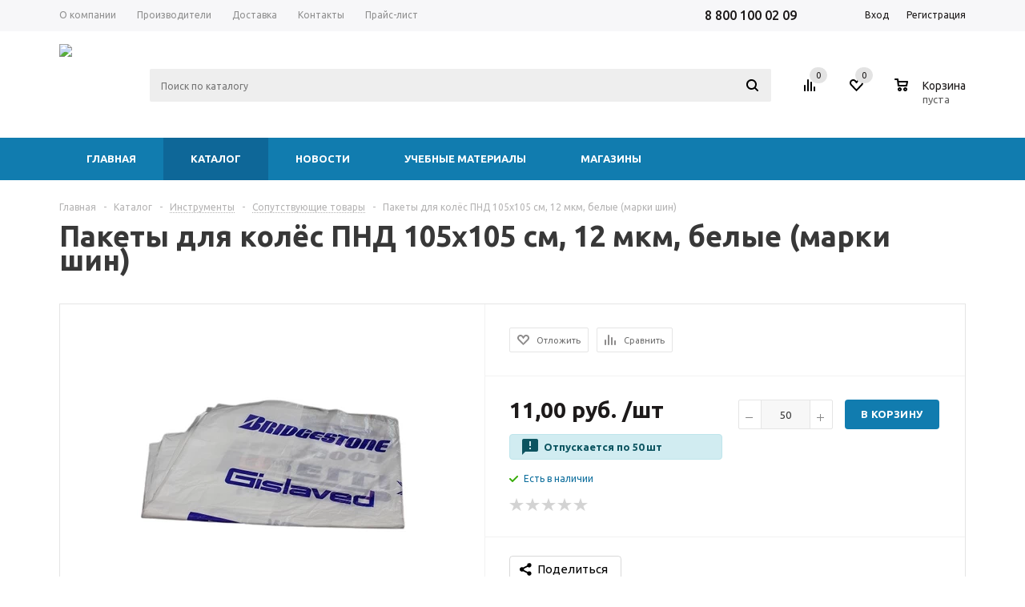

--- FILE ---
content_type: text/html; charset=UTF-8
request_url: https://tyrepharm.ru/catalog/instrumenty/soputstvuyushchie_tovary/pakety_dlya_kolyes_pnd_105kh105_sm_12_mkm_belye_marki_shin/
body_size: 33831
content:
<!DOCTYPE html>
<html xml:lang='ru' lang='ru' xmlns="http://www.w3.org/1999/xhtml" >

<head>
	
	<title>Купить пакеты для колёс пнд 105х105 см, 12 мкм, белые (марки шин) в СПб - Tyre Pharmacy</title>
	<meta http-equiv="Content-Type" content="text/html; charset=UTF-8" />
<meta name="description" content="Пакеты предназначены для хранения и транспортировки колес. Помогут не запачкать машину, а также сберечь шины до наступления следующего сезона.

Материал:&nbsp;&nbsp;&nbsp;&nbsp;Полиэтилен низкого давления
Размер:&nbsp;&nbsp;&nbsp;&nbsp;105х105 см
Плотность:&nbsp;&nbsp;&nbsp;&nbsp;12 мкм" />
<link rel="canonical" href="https://tyrepharm.ru/catalog/instrumenty/soputstvuyushchie_tovary/pakety_dlya_kolyes_pnd_105kh105_sm_12_mkm_belye_marki_shin/" />
<link href="/bitrix/js/main/core/css/core.min.css?14841530652854" type="text/css" rel="stylesheet" />

<script type="text/javascript" data-skip-moving="true">(function(w, d, n) {var cl = "bx-core";var ht = d.documentElement;var htc = ht ? ht.className : undefined;if (htc === undefined || htc.indexOf(cl) !== -1){return;}var ua = n.userAgent;if (/(iPad;)|(iPhone;)/i.test(ua)){cl += " bx-ios";}else if (/Android/i.test(ua)){cl += " bx-android";}cl += (/(ipad|iphone|android|mobile|touch)/i.test(ua) ? " bx-touch" : " bx-no-touch");cl += w.devicePixelRatio && w.devicePixelRatio >= 2? " bx-retina": " bx-no-retina";var ieVersion = -1;if (/AppleWebKit/.test(ua)){cl += " bx-chrome";}else if ((ieVersion = getIeVersion()) > 0){cl += " bx-ie bx-ie" + ieVersion;if (ieVersion > 7 && ieVersion < 10 && !isDoctype()){cl += " bx-quirks";}}else if (/Opera/.test(ua)){cl += " bx-opera";}else if (/Gecko/.test(ua)){cl += " bx-firefox";}if (/Macintosh/i.test(ua)){cl += " bx-mac";}ht.className = htc ? htc + " " + cl : cl;function isDoctype(){if (d.compatMode){return d.compatMode == "CSS1Compat";}return d.documentElement && d.documentElement.clientHeight;}function getIeVersion(){if (/Opera/i.test(ua) || /Webkit/i.test(ua) || /Firefox/i.test(ua) || /Chrome/i.test(ua)){return -1;}var rv = -1;if (!!(w.MSStream) && !(w.ActiveXObject) && ("ActiveXObject" in w)){rv = 11;}else if (!!d.documentMode && d.documentMode >= 10){rv = 10;}else if (!!d.documentMode && d.documentMode >= 9){rv = 9;}else if (d.attachEvent && !/Opera/.test(ua)){rv = 8;}if (rv == -1 || rv == 8){var re;if (n.appName == "Microsoft Internet Explorer"){re = new RegExp("MSIE ([0-9]+[\.0-9]*)");if (re.exec(ua) != null){rv = parseFloat(RegExp.$1);}}else if (n.appName == "Netscape"){rv = 11;re = new RegExp("Trident/.*rv:([0-9]+[\.0-9]*)");if (re.exec(ua) != null){rv = parseFloat(RegExp.$1);}}}return rv;}})(window, document, navigator);</script>


<link href="/bitrix/js/ui/fonts/opensans/ui.font.opensans.min.css?15477640751861" type="text/css"  rel="stylesheet" />
<link href="/bitrix/js/main/popup/dist/main.popup.bundle.min.css?158523003323459" type="text/css"  rel="stylesheet" />
<link href="/local/templates/aspro_mshop/components/bitrix/catalog/tyrepharm/style.min.css?17575162511854" type="text/css"  rel="stylesheet" />
<link href="/local/templates/aspro_mshop/components/bitrix/catalog.element/main/style.min.css?16967967471598" type="text/css"  rel="stylesheet" />
<link href="/local/templates/aspro_mshop/components/bitrix/iblock.vote/element_rating/style.min.css?16967967472636" type="text/css"  rel="stylesheet" />
<link href="/local/templates/aspro_mshop/components/bitrix/catalog.store.amount/main/style.min.css?16967967471" type="text/css"  rel="stylesheet" />
<link href="/local/templates/aspro_mshop/components/bitrix/sale.gift.main.products/main/style.min.css?1696796747604" type="text/css"  rel="stylesheet" />
<link href="/local/templates/aspro_mshop/components/bitrix/sale.basket.basket.line/normal/style.min.css?16967967473329" type="text/css"  rel="stylesheet" />
<link href="/local/templates/aspro_mshop/css/jquery.fancybox.min.css?169679674711558" type="text/css"  data-template-style="true"  rel="stylesheet" />
<link href="/local/templates/aspro_mshop/css/styles.min.css?1696796747112436" type="text/css"  data-template-style="true"  rel="stylesheet" />
<link href="/local/templates/aspro_mshop/ajax/ajax.min.css?1696796747248" type="text/css"  data-template-style="true"  rel="stylesheet" />
<link href="/local/components/tyrepharm/main.menu/templates/mobile-top/style.min.css?1731800427409" type="text/css"  data-template-style="true"  rel="stylesheet" />
<link href="/bitrix/components/bitrix/breadcrumb/templates/coffeediz.schema.org/style.css?1608993380791" type="text/css"  data-template-style="true"  rel="stylesheet" />
<link href="/local/components/tyrepharm/main.menu/templates/mobile-bottom/style.min.css?17318617171295" type="text/css"  data-template-style="true"  rel="stylesheet" />
<link href="/local/components/tyrepharm/main.menu/templates/mobile-drawers/style.min.css?17318617174065" type="text/css"  data-template-style="true"  rel="stylesheet" />
<link href="/local/templates/aspro_mshop/styles.min.css?16967967472955" type="text/css"  data-template-style="true"  rel="stylesheet" />
<link href="/local/templates/aspro_mshop/template_styles.min.css?1696796747259351" type="text/css"  data-template-style="true"  rel="stylesheet" />
<link href="/local/templates/aspro_mshop/themes/custom_s1/theme.min.css?169679674728186" type="text/css"  data-template-style="true"  rel="stylesheet" />
<link href="/local/templates/aspro_mshop/css/media.min.css?174405699083815" type="text/css"  data-template-style="true"  rel="stylesheet" />
<link href="/local/templates/aspro_mshop/css/custom.min.css?176850357712725" type="text/css"  data-template-style="true"  rel="stylesheet" />







<link rel="shortcut icon" href="/favicon.ico?1602332954" type="image/x-icon" />
<link rel="apple-touch-icon" sizes="57x57" href="/upload/aspro.mshop/951/951a81d8f96033eb5e98161da48caa3f.png" />
<link rel="apple-touch-icon" sizes="72x72" href="/upload/aspro.mshop/b1f/b1ff9fecf9d14ddb1c2da7a76fd0519b.png" />
<meta property="og:type" content="product" />
<meta property="og:url" content="https://tyrepharm.ru/catalog/instrumenty/soputstvuyushchie_tovary/pakety_dlya_kolyes_pnd_105kh105_sm_12_mkm_belye_marki_shin/" />
<meta property="og:title" content="Пакеты для колёс ПНД 105х105 см, 12 мкм, белые (марки шин)" />
<meta property="og:description" name="description" content="Пакеты предназначены для хранения и транспортировки колес. Помогут не запачкать машину, а также сбер..." />
<meta property="og:image" content="https://tyrepharm.ru/upload/iblock/4a2/4a27231616a7d197c776237351dca2a8.jpg" />



	<link rel="shortcut icon" href="/upload/userfiles/icons/favicon.svg" type="image/x-icon" />
	<link rel="apple-touch-icon" href="/upload/userfiles/icons/favicon.svg">
	<link rel="manifest" href="/manifest.json">
	<link as="style" rel="stylesheet preload prefetch" href="https://fonts.googleapis.com/css?family=Ubuntu:400,500,700,400italic&subset=latin,cyrillic" type="text/css" crossorigin="anonymous">
	<link rel="stylesheet" href="https://cdn.jsdelivr.net/npm/@tabler/icons-webfont@3.0.0/dist/tabler-icons.min.css" />

	<meta name="HandheldFriendly" content="true" />
	<meta name="yes" content="yes" />
	<meta name="apple-mobile-web-app-status-bar-style" content="black-translucent" />
	<meta name="SKYPE_TOOLBAR" content="SKYPE_TOOLBAR_PARSER_COMPATIBLE" />
	
		<meta name="theme-color" content="#127fb3">
	<!--[if gte IE 9]><style type="text/css">.basket_button, .button30, .icon {filter: none;}</style><![endif]-->
	<meta name="yandex-verification" content="cb9f4ef2db2be29d" />
	<meta meta name="viewport" content="width=device-width, initial-scale=1, maximum-scale=1, user-scalable=no">


	    <!-- Google Tag Manager -->
        <!-- End Google Tag Manager --></head>

<body id="main">
	    <!-- Google Tag Manager (noscript) -->
    <noscript><iframe src="https://www.googletagmanager.com/ns.html?id=GTM-KH3XHRX"
    height="0" width="0" style="display:none;visibility:hidden"></iframe></noscript>
    <!-- End Google Tag Manager (noscript) -->
	<div id="panel">
			</div>
	
		
		<!--'start_frame_cache_options-block'-->		
		<!--'end_frame_cache_options-block'-->
		
		
															
					
				
<div class="tph-sticky-header hide-on-desktop">
	<div class="top-h-row">
		<div class="wrapper_inner">
			<div class="phones" style="padding-top: 8px; font-size: 15px;">
				<a href="tel:+78001000209">
    8 800 100 02 09
</a>			</div>
			<div class="h-user-block" id="personal_block">
				<form  id="auth_params" action="/ajax/show_personal_block.php"><input name="__megasoft_form" type="hidden" value="__megasoft_form">
	<input type="hidden" name="REGISTER_URL" value="/auth/registration/" />
	<input type="hidden" name="FORGOT_PASSWORD_URL" value="/auth/forgot-password/" />
	<input type="hidden" name="PROFILE_URL" value="/personal/" />
	<input type="hidden" name="SHOW_ERRORS" value="Y" />
</form>

<!--'start_frame_cache_iIjGFB'-->
	<div class="module-enter no-have-user">
		<span class="avtorization-call enter"><span>Вход</span></span>
		<a class="register" rel="nofollow" href="/auth/registration/">
			<span>Регистрация</span>
		</a>
		
	</div>

<!--'end_frame_cache_iIjGFB'-->			</div>
			<div class="clearfix"></div>
		</div>
	</div>
	
<div class="tph-top-menu">
    <div class="tph-menu-item tph-menu-item-top-left" id="open-drawer-menu">
        <i class="ti ti-menu-2" id="open-drawer-manipulator" style="font-size: 32px;"></i>
    </div>
    <div class="logo">
    <a class="tph-main-logo" style="background: rgba(0,0,0,0);" href="/">
        <img class="tph_logo" src="/local/assets/logo/tph-logo-production.svg" alt="Tyre Pharmacy" title="Tyre Pharmacy" width="250" />
    </a>
</div>    <div class="tph-menu-item tph-menu-item-top-right" id="open-drawer-search">
        <i class="ti ti-search" style="font-size: 32px;"></i>
    </div>
</div></div>

<div class="wrapper has_menu h_color_white m_color_colored  basket_normal head_type_5 banner_narrow">
	<div class="header_wrap ">
		<!--noindex-->

		<div class="desktop-view top-h-row">
			<div class="wrapper_inner">
				<div class="content_menu">
						<ul class="menu" itemscope itemtype="http://schema.org/SiteNavigationElement">
					<li  >
				<a itemprop="url" href="/company/"><span>О компании</span></a>
			</li>
					<li  >
				<a itemprop="url" href="/info/brands/"><span>Производители</span></a>
			</li>
					<li  >
				<a itemprop="url" href="/help/delivery/"><span>Доставка</span></a>
			</li>
					<li  >
				<a itemprop="url" href="/contacts/"><span>Контакты</span></a>
			</li>
					<li  >
				<a itemprop="url" href="/pricelist/"><span>Прайс-лист</span></a>
			</li>
			</ul>
	
				</div>
				<div class="phones" style="padding-top: 8px;">
					<a href="tel:+78001000209">
    8 800 100 02 09
</a>				</div>
				<div class="h-user-block" id="personal_block">
					<div class="phone-header">
						<a href="tel:+78001000209">
    8 800 100 02 09
</a>					</div>
					<div class="form_mobile_block">
						<div class="search_middle_block">
								<div id="title-search3" class="stitle_form">
		<form  action="/catalog/search.php" method="get"><input name="__megasoft_form" type="hidden" value="__megasoft_form">
			<div class="form-control1 bg">
				<input id="title-search-input3" type="text" name="query" value="" size="40" class="text small_block" maxlength="50" autocomplete="off" placeholder="Поиск по каталогу" />
<!-- 	 			<input name="s" type="submit" value="Поиск" class="button icon" /> -->
				<input type="submit" value="Поиск" class="button icon" />
			</div>
		</form>
	</div>
						</div>
					</div>
					<form  id="auth_params" action="/ajax/show_personal_block.php"><input name="__megasoft_form" type="hidden" value="__megasoft_form">
	<input type="hidden" name="REGISTER_URL" value="/auth/registration/" />
	<input type="hidden" name="FORGOT_PASSWORD_URL" value="/auth/forgot-password/" />
	<input type="hidden" name="PROFILE_URL" value="/personal/" />
	<input type="hidden" name="SHOW_ERRORS" value="Y" />
</form>

<!--'start_frame_cache_8k8aZS'-->
	<div class="module-enter no-have-user">
		<span class="avtorization-call enter"><span>Вход</span></span>
		<a class="register" rel="nofollow" href="/auth/registration/">
			<span>Регистрация</span>
		</a>
		
	</div>

<!--'end_frame_cache_8k8aZS'-->				</div>
				<div class="clearfix"></div>
			</div>
		</div>
				<!--/noindex-->

		<header class="desktop-view" id="header">
			<div class="wrapper_inner">
				<table class="middle-h-row">
					<tr>
						<td class="logo_wrapp">
							<div class="logo">
    <a class="tph-main-logo" style="background: rgba(0,0,0,0);" href="/">
        <img class="tph_logo" src="/local/assets/logo/tph-logo-production.svg" alt="Tyre Pharmacy" title="Tyre Pharmacy" width="" />
    </a>
</div>						</td>
						<td class="center_block">
							<!-- MOBILE MENU -->
							<div class="main-nav">
									<ul class="menu adaptive">
		<li class="menu_opener"><a>Меню</a><i class="icon"></i></li>
	</ul>
	<ul class="menu full" itemscope itemtype="http://schema.org/SiteNavigationElement">
					<li class="menu_item_l1  current catalog">
				<a href="/catalog/" itemprop="url">
					<span>Каталог</span>
				</a>
								222
					<div class="child cat_menu">
	<div class="child_wrapp">
												<ul >
				<li class="menu_title"><a href="/catalog/oborudovanie/">Оборудование</a></li>
																				<li  class="menu_item"><a itemprop="url" href="/catalog/oborudovanie/shinomontazhnoe/" >Шиномонтажное оборудование и аксессуары</a></li>
																	<li  class="menu_item"><a itemprop="url" href="/catalog/oborudovanie/balansirovochnoe/" >Балансировочное оборудование и аксессуары</a></li>
																	<li  class="menu_item"><a itemprop="url" href="/catalog/oborudovanie/podyemnoe/" >Подъёмное оборудование и аксессуары</a></li>
																	<li  class="menu_item"><a itemprop="url" href="/catalog/oborudovanie/vulkanizatsionnoe/" >Вулканизационное оборудование и аксессуары</a></li>
																	<li  class="menu_item"><a itemprop="url" href="/catalog/oborudovanie/avtomoechnoe_oborudovanie_i_aksessuary/" >Автомоечное оборудование и аксессуары</a></li>
																	<li  class="d menu_item" style="display: none;"><a itemprop="url" href="/catalog/oborudovanie/garazhnoe/" >Гаражное оборудование</a></li>
																	<li  class="d menu_item" style="display: none;"><a itemprop="url" href="/catalog/oborudovanie/prochee/" >Прочее</a></li>
																						<li class="see_more">
							<a rel="nofollow" href="javascript:;">... Показать все</a>
						</li>
												</ul>
								<ul >
				<li class="menu_title"><a href="/catalog/instrumenty/">Инструменты</a></li>
																				<li  class="menu_item"><a itemprop="url" href="/catalog/instrumenty/ruchnoy/" >Ручной инструмент</a></li>
																	<li  class="menu_item"><a itemprop="url" href="/catalog/instrumenty/abrazivnyy/" >Абразивный инструмент</a></li>
																	<li  class="menu_item"><a itemprop="url" href="/catalog/instrumenty/pnevmoinstrument/" >Пневмоинструмент</a></li>
																	<li  class="menu_item"><a itemprop="url" href="/catalog/instrumenty/udarnyy_instrument/" >Ударный инструмент</a></li>
																	<li  class="menu_item"><a itemprop="url" href="/catalog/instrumenty/remontnye_shipy_i_instrument_dlya_doshipovki/" >Ремонтные шипы и инструмент для дошиповки</a></li>
																	<li  class="d menu_item" style="display: none;"><a itemprop="url" href="/catalog/instrumenty/pnevmosoedineniya_fitingi_shlangi/" >Пневмосоединения, фитинги, шланги</a></li>
																	<li  class="d menu_item" style="display: none;"><a itemprop="url" href="/catalog/instrumenty/soputstvuyushchie_tovary/" >Сопутствующие товары</a></li>
																						<li class="see_more">
							<a rel="nofollow" href="javascript:;">... Показать все</a>
						</li>
												</ul>
								<ul class="last">
				<li class="menu_title"><a href="/catalog/khimicheskaya_produktsiya/">Химическая продукция</a></li>
																				<li  class="menu_item"><a itemprop="url" href="/catalog/khimicheskaya_produktsiya/bufernyy_ochistitel/" >Буферный очиститель</a></li>
																	<li  class="menu_item"><a itemprop="url" href="/catalog/khimicheskaya_produktsiya/pasta_montazhnaya/" >Паста монтажная</a></li>
																	<li  class="menu_item"><a itemprop="url" href="/catalog/khimicheskaya_produktsiya/germetik/" >Герметик</a></li>
																	<li  class="menu_item"><a itemprop="url" href="/catalog/khimicheskaya_produktsiya/kley_aktivator/" >Клей (Cement)</a></li>
																	<li  class="menu_item"><a itemprop="url" href="/catalog/khimicheskaya_produktsiya/syraya_rezina/" >Сырая резина</a></li>
																	<li  class="d menu_item" style="display: none;"><a itemprop="url" href="/catalog/khimicheskaya_produktsiya/smazki/" >Смазки</a></li>
																	<li  class="d menu_item" style="display: none;"><a itemprop="url" href="/catalog/khimicheskaya_produktsiya/prochaya_khimiya/" >Прочая химия</a></li>
																						<li class="see_more">
							<a rel="nofollow" href="javascript:;">... Показать все</a>
						</li>
												</ul>
								<ul >
				<li class="menu_title"><a href="/catalog/materialy_dlya_remonta_kamer/">Материалы для ремонта камер</a></li>
																				<li  class="menu_item"><a itemprop="url" href="/catalog/materialy_dlya_remonta_kamer/latki_kamernye/" >Латки камерные</a></li>
																	<li  class="menu_item"><a itemprop="url" href="/catalog/materialy_dlya_remonta_kamer/latki_universalnye/" >Латки универсальные</a></li>
																	<li  class="menu_item"><a itemprop="url" href="/catalog/materialy_dlya_remonta_kamer/ventili_dlya_remonta_kamer/" >Вентили для ремонта камер</a></li>
																							</ul>
								<ul >
				<li class="menu_title"><a href="/catalog/materialy_dlya_remonta_shin/">Материалы для ремонта шин</a></li>
																				<li  class="menu_item"><a itemprop="url" href="/catalog/materialy_dlya_remonta_shin/plastyri_kordovye_radialnye/" >Пластыри кордовые радиальные</a></li>
																	<li  class="menu_item"><a itemprop="url" href="/catalog/materialy_dlya_remonta_shin/plastyri_kordovye_diagonalnye/" >Пластыри кордовые диагональные</a></li>
																	<li  class="menu_item"><a itemprop="url" href="/catalog/materialy_dlya_remonta_shin/materialy_tekhnologii_trs/" >Материалы технологии TRS</a></li>
																	<li  class="menu_item"><a itemprop="url" href="/catalog/materialy_dlya_remonta_shin/gribki_i_nozhki/" >Грибки и ножки</a></li>
																	<li  class="menu_item"><a itemprop="url" href="/catalog/materialy_dlya_remonta_shin/zhguty_remontnye/" >Жгуты ремонтные</a></li>
																							</ul>
								<ul class="last">
				<li class="menu_title"><a href="/catalog/balansirovochnye_materialy/">Балансировочные материалы</a></li>
																				<li  class="menu_item"><a itemprop="url" href="/catalog/balansirovochnye_materialy/gruza_nabivnye/" >Груза набивные</a></li>
																	<li  class="menu_item"><a itemprop="url" href="/catalog/balansirovochnye_materialy/gruza_samokleyashchiesya/" >Груза самоклеящиеся</a></li>
																	<li  class="menu_item"><a itemprop="url" href="/catalog/balansirovochnye_materialy/balansirovochnyy_kompaund/" >Балансировочный компаунд</a></li>
																							</ul>
								<ul >
				<li class="menu_title"><a href="/catalog/ventili_udliniteli/">Вентили и удлинители</a></li>
																				<li  class="menu_item"><a itemprop="url" href="/catalog/ventili_udliniteli/ventili/" >Вентили</a></li>
																	<li  class="menu_item"><a itemprop="url" href="/catalog/ventili_udliniteli/udliniteli_ventiley/" >Удлинители вентилей</a></li>
																	<li  class="menu_item"><a itemprop="url" href="/catalog/ventili_udliniteli/prochee_vent/" >Прочее</a></li>
																							</ul>
								<ul >
				<li class="menu_title"><a href="/catalog/avtokhimiya_i_protirochnye_materialy/">Автохимия и протирочные материалы</a></li>
																				<li  class="menu_item"><a itemprop="url" href="/catalog/avtokhimiya_i_protirochnye_materialy/avtokhimiya/" >Автохимия</a></li>
																	<li  class="menu_item"><a itemprop="url" href="/catalog/avtokhimiya_i_protirochnye_materialy/protirochnye_materialy/" >Протирочные материалы</a></li>
																	<li  class="menu_item"><a itemprop="url" href="/catalog/avtokhimiya_i_protirochnye_materialy/aksessuary/" >Аксессуары</a></li>
																							</ul>
			</div>
</div>
	
							</li>
					<li class="menu_item_l1 ">
				<a href="/company/news/" itemprop="url">
					<span>Новости</span>
				</a>
											</li>
					<li class="menu_item_l1 ">
				<a href="/info/" itemprop="url">
					<span>Справочные материалы</span>
				</a>
									<div class="child submenu line">
						<div class="child_wrapp">
															<a class="" href="/info/articles/">Статьи</a>
															<a class="" href="/info/books/">Книги</a>
															<a class="" href="/info/videos/">Видеоматериалы</a>
															<a class="" href="/info/manuals/">Инструкции</a>
															<a class="" href="/info/brands/">Производители</a>
													</div>
					</div>
											</li>
					<li class="menu_item_l1 ">
				<a href="/company/" itemprop="url">
					<span>О компании</span>
				</a>
									<div class="child submenu line">
						<div class="child_wrapp">
															<a class="" href="/company/">О компании</a>
															<a class="" href="/company/news/">Новости</a>
													</div>
					</div>
											</li>
					<li class="menu_item_l1 ">
				<a href="/contacts/stores/" itemprop="url">
					<span>Контакты</span>
				</a>
											</li>
				<li class="stretch"></li>
		<li class="search_row">
			<form  action="/catalog/search.php" class="search1"><input name="__megasoft_form" type="hidden" value="__megasoft_form">
	<input id="title-search-input4" class="search_field1" type="text" name="query" placeholder="Поиск по каталогу" autocomplete="off" />
	<button id="search-submit-button" type="submit" class="submit"><i></i></button>
			<div id="title-search4"></div>
			</form>		</li>
	</ul>
		<div class="search_middle_block">
			<div id="title-search2" class="middle_form">
	<form  action="/catalog/"><input name="__megasoft_form" type="hidden" value="__megasoft_form">
		<div class="form-control1 bg">
			<input id="title-search-input2" type="text" name="q" value="" size="40" class="text big" maxlength="50" autocomplete="off" placeholder="Поиск по каталогу" /><input name="s" type="submit" value="Поиск" class="button noborder" />
		</div>
	</form>
	</div>

	</div>
	<div class="search_block">
		<span class="icon"></span>
	</div>
	
							</div>
							<div class="search">
									<div id="title-search" class="stitle_form">
		<form  action="/catalog/search.php" method="get"><input name="__megasoft_form" type="hidden" value="__megasoft_form">
			<div class="form-control1 bg">
				<input id="title-searchs-input" type="text" name="query" value="" size="40" class="text small_block" maxlength="50" autocomplete="off" placeholder="Поиск по каталогу" />
<!-- 	 			<input name="s" type="submit" value="Поиск" class="button icon" /> -->
				<input type="submit" value="Поиск" class="button icon" />
			</div>
		</form>
	</div>
							</div>
						</td>
						<!--noindex-->
						<td class="basket_wrapp">
							<div class="wrapp_all_icons">
								<div class="header-compare-block icon_block iblock" id="compare_line">
									<!--'start_frame_cache_header-compare-block'--><div class="wraps_icon_block">
	<a href="/catalog/compare.php" class="link" title="Список сравниваемых товаров"></a>
	<div class="count">
		<span>
			<span class="items">
				<a href="/catalog/compare.php">0</a>
			</span>
		</span>
	</div>
</div>
<div class="clearfix"></div>
<!--'end_frame_cache_header-compare-block'-->								</div>
								<div class="header-cart" id="basket_line">
									<!--'start_frame_cache_header-cart'-->																												
		<div class="basket_normal cart  empty_cart   ">
		<div class="wraps_icon_block delay">
			<a href="/favourites" class="link" title="Список отложенных товаров"></a>
			<div class="count">
				<span>
					<span class="items">
						<span class="text" id="favouritesTopQuantityCount">0</span>
					</span>
				</span>
			</div>
		</div>
		<div class="basket_block f-left">
			<a href="/basket/" class="link" title="Список товаров в корзине"></a>
			<div class="wraps_icon_block basket">
				<a href="/basket/" class="link" title="Список товаров в корзине"></a>
				<div class="count">
					<span>
						<span class="items">
							<a href="/basket/" id="basketTopQuantityCount">0</a>
						</span>
					</span>
				</div>
			</div>
			<div class="text f-left">
				<div class="title">Корзина</div>
				<div class="value" id="basketTopSumFormated">
											пуста									</div>
			</div>
			<div class="card_popup_frame popup">
				<div class="basket_popup_wrapper">
					<div class="basket_popup_wrapp" >
						<div class="cart_wrapper" >
							<table class="cart_shell">
								<tbody>
																	</tbody>
							</table>
						</div>
						<div class="basket_empty clearfix">
							<table>
								<tr>
									<td class="image">
										<div></div>
									</td>
									<td class="description">
										<div class="basket_empty_subtitle">К сожалению, ваша корзина пуста.</div>
										<div class="basket_empty_description">Исправить это недоразумение очень просто:<br />выберите в каталоге интересующий товар и нажмите кнопку &laquo;В корзину&raquo;.</div>
									</td>
								</tr>
							</table>
						</div>
						<div class="total_wrapp clearfix">
							<div class="total"><span>Общая сумма:</span><span class="price">0,00 руб.</span>
								<div class="clearfix"></div>
							</div>
							<input type="hidden" name="total_price" value="0" />
							<input type="hidden" name="total_count" value="0" />
							<input type="hidden" name="delay_count" value="0" />
							<div class="but_row1">
								<a href="/basket/" class="button short"><span class="text">Перейти в корзину</span></a>
							</div>
						</div>
												<input id="top_basket_params" type="hidden" name="PARAMS" value='a%3A53%3A%7Bs%3A20%3A%22HIDE_ON_BASKET_PAGES%22%3Bs%3A1%3A%22N%22%3Bs%3A17%3A%22PATH_TO_AUTHORIZE%22%3Bs%3A7%3A%22%2Flogin%2F%22%3Bs%3A14%3A%22PATH_TO_BASKET%22%3Bs%3A8%3A%22%2Fbasket%2F%22%3Bs%3A13%3A%22PATH_TO_ORDER%22%3Bs%3A7%3A%22%2Forder%2F%22%3Bs%3A16%3A%22PATH_TO_PERSONAL%22%3Bs%3A10%3A%22%2Fpersonal%2F%22%3Bs%3A15%3A%22PATH_TO_PROFILE%22%3Bs%3A10%3A%22%2Fpersonal%2F%22%3Bs%3A16%3A%22PATH_TO_REGISTER%22%3Bs%3A7%3A%22%2Flogin%2F%22%3Bs%3A14%3A%22POSITION_FIXED%22%3Bs%3A1%3A%22N%22%3Bs%3A11%3A%22SHOW_AUTHOR%22%3Bs%3A1%3A%22N%22%3Bs%3A10%3A%22SHOW_DELAY%22%3Bs%3A1%3A%22Y%22%3Bs%3A17%3A%22SHOW_EMPTY_VALUES%22%3Bs%3A1%3A%22Y%22%3Bs%3A10%3A%22SHOW_IMAGE%22%3Bs%3A1%3A%22Y%22%3Bs%3A13%3A%22SHOW_NOTAVAIL%22%3Bs%3A1%3A%22N%22%3Bs%3A17%3A%22SHOW_NUM_PRODUCTS%22%3Bs%3A1%3A%22Y%22%3Bs%3A18%3A%22SHOW_PERSONAL_LINK%22%3Bs%3A1%3A%22Y%22%3Bs%3A10%3A%22SHOW_PRICE%22%3Bs%3A1%3A%22Y%22%3Bs%3A13%3A%22SHOW_PRODUCTS%22%3Bs%3A1%3A%22Y%22%3Bs%3A14%3A%22SHOW_SUBSCRIBE%22%3Bs%3A1%3A%22N%22%3Bs%3A12%3A%22SHOW_SUMMARY%22%3Bs%3A1%3A%22Y%22%3Bs%3A16%3A%22SHOW_TOTAL_PRICE%22%3Bs%3A1%3A%22Y%22%3Bs%3A10%3A%22CACHE_TYPE%22%3Bs%3A1%3A%22A%22%3Bs%3A17%3A%22SHOW_REGISTRATION%22%3Bs%3A1%3A%22N%22%3Bs%3A17%3A%22POSITION_VERTICAL%22%3Bs%3A3%3A%22top%22%3Bs%3A19%3A%22POSITION_HORIZONTAL%22%3Bs%3A5%3A%22right%22%3Bs%3A14%3A%22MAX_IMAGE_SIZE%22%3Bi%3A70%3Bs%3A4%3A%22AJAX%22%3Bs%3A1%3A%22N%22%3Bs%3A21%3A%22%7EHIDE_ON_BASKET_PAGES%22%3Bs%3A1%3A%22N%22%3Bs%3A18%3A%22%7EPATH_TO_AUTHORIZE%22%3Bs%3A7%3A%22%2Flogin%2F%22%3Bs%3A15%3A%22%7EPATH_TO_BASKET%22%3Bs%3A8%3A%22%2Fbasket%2F%22%3Bs%3A14%3A%22%7EPATH_TO_ORDER%22%3Bs%3A7%3A%22%2Forder%2F%22%3Bs%3A17%3A%22%7EPATH_TO_PERSONAL%22%3Bs%3A10%3A%22%2Fpersonal%2F%22%3Bs%3A16%3A%22%7EPATH_TO_PROFILE%22%3Bs%3A10%3A%22%2Fpersonal%2F%22%3Bs%3A17%3A%22%7EPATH_TO_REGISTER%22%3Bs%3A7%3A%22%2Flogin%2F%22%3Bs%3A15%3A%22%7EPOSITION_FIXED%22%3Bs%3A1%3A%22N%22%3Bs%3A12%3A%22%7ESHOW_AUTHOR%22%3Bs%3A1%3A%22N%22%3Bs%3A11%3A%22%7ESHOW_DELAY%22%3Bs%3A1%3A%22Y%22%3Bs%3A18%3A%22%7ESHOW_EMPTY_VALUES%22%3Bs%3A1%3A%22Y%22%3Bs%3A11%3A%22%7ESHOW_IMAGE%22%3Bs%3A1%3A%22Y%22%3Bs%3A14%3A%22%7ESHOW_NOTAVAIL%22%3Bs%3A1%3A%22N%22%3Bs%3A18%3A%22%7ESHOW_NUM_PRODUCTS%22%3Bs%3A1%3A%22Y%22%3Bs%3A19%3A%22%7ESHOW_PERSONAL_LINK%22%3Bs%3A1%3A%22Y%22%3Bs%3A11%3A%22%7ESHOW_PRICE%22%3Bs%3A1%3A%22Y%22%3Bs%3A14%3A%22%7ESHOW_PRODUCTS%22%3Bs%3A1%3A%22Y%22%3Bs%3A15%3A%22%7ESHOW_SUBSCRIBE%22%3Bs%3A1%3A%22N%22%3Bs%3A13%3A%22%7ESHOW_SUMMARY%22%3Bs%3A1%3A%22Y%22%3Bs%3A17%3A%22%7ESHOW_TOTAL_PRICE%22%3Bs%3A1%3A%22Y%22%3Bs%3A11%3A%22%7ECACHE_TYPE%22%3Bs%3A1%3A%22A%22%3Bs%3A18%3A%22%7ESHOW_REGISTRATION%22%3Bs%3A1%3A%22N%22%3Bs%3A18%3A%22%7EPOSITION_VERTICAL%22%3Bs%3A3%3A%22top%22%3Bs%3A20%3A%22%7EPOSITION_HORIZONTAL%22%3Bs%3A5%3A%22right%22%3Bs%3A15%3A%22%7EMAX_IMAGE_SIZE%22%3Bi%3A70%3Bs%3A5%3A%22%7EAJAX%22%3Bs%3A1%3A%22N%22%3Bs%3A6%3A%22cartId%22%3Bs%3A10%3A%22bx_basket1%22%3B%7D' />
					</div>
				</div>
			</div>
		</div>
			</div>

																			<!--'end_frame_cache_header-cart'-->								</div>
							</div>
							<div class="clearfix"></div>
						</td>
						<!--/noindex-->
					</tr>
				</table>
			</div>
			<div class="catalog_menu">
				<div class="wrapper_inner">
					<div class="wrapper_middle_menu">
							<ul class="menu bottom" itemscope itemtype="http://schema.org/SiteNavigationElement">
									<li class="menu_item_l1  first active">
					<a itemprop="url" class="" href="/">Главная</a>
									</li>
												<li class="menu_item_l1  current">
					<a itemprop="url" class=" current" href="/catalog/">Каталог</a>
									</li>
												<li class="menu_item_l1 ">
					<a itemprop="url" class="" href="/company/news/">Новости</a>
									</li>
												<li class="menu_item_l1 ">
					<a itemprop="url" class="" href="/info/">Учебные материалы</a>
									</li>
												<li class="menu_item_l1 ">
					<a itemprop="url" class="" href="/contacts/stores/">Магазины</a>
									</li>
							<li class="more menu_item_l1">
			<a>Еще<i></i></a>
			<div class="child cat_menu">
				<div class="child_wrapp">
									</div>
			</div>
		</li>
		<!--<li class="stretch"></li>-->
	</ul>
		
					</div>
				</div>
			</div>
		</header>
	</div>
			<div class="wrapper_inner" id="tph-content-main">
			<section class="middle">
									<div class="container" itemscope itemtype="http://schema.org/Product">
											<div class="page-top-block desktop-view">
							<div class="breadcrumbs" id="tph-navigation"><a href="/" id="bx_breadcrumb_0" title="Главная"><span>Главная</span></a><span class="separator">-</span><a href="/catalog/" id="bx_breadcrumb_1" title="Каталог"><span>Каталог</span></a><span class="separator">-</span><div class="drop"><a itemprop="category" class="number" id="bx_breadcrumb_2" href="/catalog/instrumenty/"><span>Инструменты</span><b class="space"></b><span class="separator"></span></a><div class="dropdown_wrapp"><div class="dropdown"><a href="/catalog/oborudovanie/">Оборудование</a><a href="/catalog/instrumenty/">Инструменты</a><a href="/catalog/khimicheskaya_produktsiya/">Химическая продукция</a><a href="/catalog/materialy_dlya_remonta_kamer/">Материалы для ремонта камер</a><a href="/catalog/materialy_dlya_remonta_shin/">Материалы для ремонта шин</a><a href="/catalog/balansirovochnye_materialy/">Балансировочные материалы</a><a href="/catalog/ventili_udliniteli/">Вентили и удлинители</a><a href="/catalog/avtokhimiya_i_protirochnye_materialy/">Автохимия и протирочные материалы</a></div></div></div><span class="separator">-</span><div class="drop"><a itemprop="category" class="number" id="bx_breadcrumb_3" href="/catalog/instrumenty/soputstvuyushchie_tovary/"><span>Сопутствующие товары</span><b class="space"></b><span class="separator"></span></a><div class="dropdown_wrapp"><div class="dropdown"><a href="/catalog/instrumenty/ruchnoy/">Ручной инструмент</a><a href="/catalog/instrumenty/abrazivnyy/">Абразивный инструмент</a><a href="/catalog/instrumenty/pnevmoinstrument/">Пневмоинструмент</a><a href="/catalog/instrumenty/udarnyy_instrument/">Ударный инструмент</a><a href="/catalog/instrumenty/remontnye_shipy_i_instrument_dlya_doshipovki/">Ремонтные шипы и инструмент для дошиповки</a><a href="/catalog/instrumenty/pnevmosoedineniya_fitingi_shlangi/">Пневмосоединения, фитинги, шланги</a></div></div></div><span class="separator">-</span><span>Пакеты для колёс ПНД 105х105 см, 12 мкм, белые (марки шин)</span></div>							<h1 itemprop="name" >
								Пакеты для колёс ПНД 105х105 см, 12 мкм, белые (марки шин)							</h1>
						</div>
						<div class="page-top-block-mobile mobile-view">
							<a href='/catalog/instrumenty/soputstvuyushchie_tovary/'><i class='ti ti-arrow-left'></i> Сопутствующие товары</a>							<div style="display: flex; justify-content: space-between;">
								<h1>Пакеты для колёс ПНД 105х105 см, 12 мкм, белые (марки шин)</h1>
								<div id="page-top-block-portal" style="align-content: center;">
								</div>
							</div>
						</div>

								<div id="content">
										<div class="catalog_detail">
	<link href="https://fonts.googleapis.com/icon?family=Material+Icons" rel="stylesheet">
<div class="basket_props_block" id="bx_basket_div_1718" style="display: none;">
	</div>
<!-- GOOGLE TAG MANAGER -->
<!--// GOOGLE TAG MANAGER -->
<div class="item_main_info noffer" id="bx_117848907_1718">
	<div class="img_wrapper">
		<div class="stickers">
					</div>
		<div class="item_slider">
						<div class="slides">
										<ul>
																															<li id="photo-0" class="current">
																			<a href="/upload/catalog_wat/iblock-4a2-4a27231616a7d197c776237351dca2a8.jpg" data-fancybox-group="item_slider" class="fancy" title="Пакеты для колёс ПНД 105х105 см, 12 мкм, белые (марки шин)">
											<img itemprop="image" src="/upload/resizerbg/160fcafad9b1d6feefdfce2bee395154_v2.png" alt="Пакеты для колёс ПНД 105х105 см, 12 мкм, белые (марки шин)" title="Пакеты для колёс ПНД 105х105 см, 12 мкм, белые (марки шин)" />
										</a>
																	</li>
													</ul>
							</div>
											</div>
							<div class="item_slider flex">
				<ul class="slides">
																			<li id="mphoto-0" class="current">
																									<a href="/upload/catalog_wat/iblock-4a2-4a27231616a7d197c776237351dca2a8.jpg" data-fancybox-group="item_slider_flex" class="fancy" title="Пакеты для колёс ПНД 105х105 см, 12 мкм, белые (марки шин)">
										<img itemprop="image" src="/upload/resizerbg/160fcafad9b1d6feefdfce2bee395154_v2.png" alt="Пакеты для колёс ПНД 105х105 см, 12 мкм, белые (марки шин)" title="Пакеты для колёс ПНД 105х105 см, 12 мкм, белые (марки шин)" />
									</a>
															</li>
									</ul>
			</div>
						</div>
	<div class="right_info">
		<div class="info_item">
							<div class="top_info">
					<div class="wrap_md">
																			<div>
																	<!--noindex-->
									<div class="like_icons iblock">
																																	<div class="wish_item text" data-item="1718" data-iblock="13">
													<span class="value pseudo" title="Отложить"><span>Отложить</span></span>
													<span class="value pseudo added" title="Отложено"><span>Отложено</span></span>
												</div>
																																																						<div data-item="1718" data-iblock="13" data-href="/catalog/instrumenty/soputstvuyushchie_tovary/pakety_dlya_kolyes_pnd_105kh105_sm_12_mkm_belye_marki_shin/?action=ADD_TO_COMPARE_LIST&amp;id=1718" class="compare_item text " id="bx_117848907_1718_compare_link">
													<span class="value pseudo" title="Сравнить"><span>Сравнить</span></span>
													<span class="value pseudo added" title="В сравнении"><span>В сравнении</span></span>
												</div>
																														</div>
									<!--/noindex-->
																							</div>
											</div>
				</div>
						<div class="middle_info wrap_md">
				<div class="prices_block iblock" itemprop="offers" itemscope itemtype="http://schema.org/Offer">
					<div class="cost prices clearfix">
																																																																	<div class="price" id="bx_117848907_1718_price" itemprop="price" content="11">
																							11,00 руб.																									/шт																																	</div>
																																			</div>
											<div class="text"><br>
							<div style="position: relative; padding: 0.2rem 0.8rem; margin-bottom: 1rem; border: 1px solid transparent; border-radius: 0.25rem; color: #0c5460; background-color: #d1ecf1; border-color: #bee5eb;">
								<table>
									<tr>
										<td class="large material-icons">announcement</td>
										<td style="padding-left: 5px; vertical-align: middle; font-weight: bold;">Отпускается по 50 шт</td>
									</tr>
								</table>
							</div>
						</div>
										<span style="display:none;" itemprop="priceCurrency">RUB</span>
										<div class="item-stock" id=bx_117848907_1718_store_quantity><span class="icon stock"></span><span class="value"><span class='store_view'>Есть в наличии</span></span></div>											<link itemprop="availability" href="http://schema.org/InStock">
					
											<div class="rating">
							<!--'start_frame_cache_sBq3II'-->
<div class="iblock-vote" id="vote_1718">

<table>
	<tr>
										<td><div id="vote_1718_0" class="star-active star-empty" title="1" onmouseover="voteScript.trace_vote(this, true);" onmouseout="voteScript.trace_vote(this, false)" onclick="voteScript.do_vote(this, 'vote_1718', {'SESSION_PARAMS':'7fa89ed043de94da0da9b3687d172064','PAGE_PARAMS':{'ELEMENT_ID':'1718'},'sessid':'2b5a51d0b0ebbf087443bbc62c20dd76','AJAX_CALL':'Y'})"></div></td>
							<td><div id="vote_1718_1" class="star-active star-empty" title="2" onmouseover="voteScript.trace_vote(this, true);" onmouseout="voteScript.trace_vote(this, false)" onclick="voteScript.do_vote(this, 'vote_1718', {'SESSION_PARAMS':'7fa89ed043de94da0da9b3687d172064','PAGE_PARAMS':{'ELEMENT_ID':'1718'},'sessid':'2b5a51d0b0ebbf087443bbc62c20dd76','AJAX_CALL':'Y'})"></div></td>
							<td><div id="vote_1718_2" class="star-active star-empty" title="3" onmouseover="voteScript.trace_vote(this, true);" onmouseout="voteScript.trace_vote(this, false)" onclick="voteScript.do_vote(this, 'vote_1718', {'SESSION_PARAMS':'7fa89ed043de94da0da9b3687d172064','PAGE_PARAMS':{'ELEMENT_ID':'1718'},'sessid':'2b5a51d0b0ebbf087443bbc62c20dd76','AJAX_CALL':'Y'})"></div></td>
							<td><div id="vote_1718_3" class="star-active star-empty" title="4" onmouseover="voteScript.trace_vote(this, true);" onmouseout="voteScript.trace_vote(this, false)" onclick="voteScript.do_vote(this, 'vote_1718', {'SESSION_PARAMS':'7fa89ed043de94da0da9b3687d172064','PAGE_PARAMS':{'ELEMENT_ID':'1718'},'sessid':'2b5a51d0b0ebbf087443bbc62c20dd76','AJAX_CALL':'Y'})"></div></td>
							<td><div id="vote_1718_4" class="star-active star-empty" title="5" onmouseover="voteScript.trace_vote(this, true);" onmouseout="voteScript.trace_vote(this, false)" onclick="voteScript.do_vote(this, 'vote_1718', {'SESSION_PARAMS':'7fa89ed043de94da0da9b3687d172064','PAGE_PARAMS':{'ELEMENT_ID':'1718'},'sessid':'2b5a51d0b0ebbf087443bbc62c20dd76','AJAX_CALL':'Y'})"></div></td>
							</tr>
</table>
</div><!--'end_frame_cache_sBq3II'-->						</div>
									</div>
				<!--noindex-->
				<div class="buy_block iblock">
																						<div class="counter_wrapp">
															<div class="counter_block big_basket" data-offers="N" data-item="1718" >
									<span class="minus" id="bx_117848907_1718_quant_down">-</span>
									<input type="text" class="text" id="bx_117848907_1718_quantity" name="quantity" value="50" />
									<span class="plus" id="bx_117848907_1718_quant_up" data-max='35339'>+</span>
								</div>
														<div id="bx_117848907_1718_basket_actions" class="button_block ">
								<!--noindex-->
								<span class="big_btn to-cart button" data-item="1718" data-float_ratio="" data-ratio="50" data-bakset_div="bx_basket_div_1718" data-props="" data-part_props="N" data-add_props="Y"  data-empty_props="Y" data-offers="" data-iblockID="13"  data-quantity="50"><i></i><span>В корзину</span></span><a rel="nofollow" href="/basket/" class="big_btn in-cart button" data-item="1718"  style="display:none;"><i></i><span>В корзине</span></a>								<!--/noindex-->
							</div>
						</div>
																												</div>
				<!--/noindex-->
							</div>

						<div class="element_detail_text wrap_md">
				<!--noindex-->
				<div class="iblock sh">
					        <div 
        class="ya-share2"
        data-copy="first"
        data-curtain
        data-url="https://tyrepharm.ru/catalog/instrumenty/soputstvuyushchie_tovary/pakety_dlya_kolyes_pnd_105kh105_sm_12_mkm_belye_marki_shin/"
        data-title="Пакеты для колёс ПНД 105х105 см, 12 мкм, белые (марки шин)"
        data-description=""
        data-image=""
        data-limit="0"
        data-more-button-type="long"
        data-popup-position="outer"
        data-services="vkontakte,odnoklassniki,telegram,viber,whatsapp"
        data-shape="round"
        data-use-links
    ></div>				</div>
				<div class="iblock price_txt">
					<span>Цена действительна только для интернет-магазина и может отличаться от цен в розничных магазинах</span>				</div>
				<!--/noindex-->
			</div>

			<!-- ADMIN CONTROLS -->
						<!-- / ADMIN CONTROLS -->
		</div>
	</div>
	<div class="clearleft"></div>

					</div>

<div class="tabs_section">
	<ul class="tabs1 main_tabs1 tabs-head">
									<li class=" current">
				<span>Описание</span>
			</li>
							<li class="">
				<span>Характеристики</span>
			</li>
													<li class="stores_tab">
				<span>Наличие на складе</span>
			</li>
						<!-- Вкладка "способ применения" -->
			</ul>
	<ul class="tabs_content tabs-body">
													<li class=" current">
									<div class="detail_text" itemprop="description">Пакеты предназначены для хранения и транспортировки колес. Помогут не запачкать машину, а также сберечь шины до наступления следующего сезона.<br />
<br />
Материал:&nbsp;&nbsp;&nbsp;&nbsp;Полиэтилен низкого давления<br />
Размер:&nbsp;&nbsp;&nbsp;&nbsp;105х105 см<br />
Плотность:&nbsp;&nbsp;&nbsp;&nbsp;12 мкм</div>
				
									<div class="detail_text" id="include_detail">
											</div>
				
																														</li>
		
					<li class="">
									<table class="props_list">
																																											<tr>
										<td class="char_name">
											<span >Количество штук в упаковке											</span>
										</td>
										<td class="char_value">
											<span>
																									500																							</span>
										</td>
									</tr>
																										</table>
					<table class="props_list" id="bx_117848907_1718_sku_prop"></table>
							</li>
		
		
		
		
					<li class="stores_tab">
									<!--'start_frame_cache_lEnm5l'-->		<div class="stores_block_wrap">
							<div class="stores_block wo_image" style="display: ;">
				<div class="stores_text_wrapp ">
										<div class="main_info">
													<span>
																	<a
										class="title_stores"
										href="/contacts/stores/249/"
										data-storehref="/contacts/stores/249/"
										data-iblockhref="/contacts/stores/249/">
										Магазин на пр. Наставников, д. 24/3									</a>
															</span>
																																			</div>
				</div>
								
								<div class="item-stock"  style="position: absolute; margin-top: -10px;"><span class="icon stock"></span><span class="value">Много</span></div>			</div>
					<div class="stores_block wo_image" style="display: ;">
				<div class="stores_text_wrapp ">
										<div class="main_info">
													<span>
																	<a
										class="title_stores"
										href="/contacts/stores/1950/"
										data-storehref="/contacts/stores/1950/"
										data-iblockhref="/contacts/stores/1950/">
										Магазин на пр. Художников, д. 24/1									</a>
															</span>
																																			</div>
				</div>
								
								<div class="item-stock"  style="position: absolute; margin-top: -10px;"><span class="icon stock"></span><span class="value">Много</span></div>			</div>
					<div class="stores_block wo_image" style="display: ;">
				<div class="stores_text_wrapp ">
										<div class="main_info">
													<span>
																	<a
										class="title_stores"
										href="/contacts/stores/247/"
										data-storehref="/contacts/stores/247/"
										data-iblockhref="/contacts/stores/247/">
										Магазин на ул. Счастливая, д. 14									</a>
															</span>
																																			</div>
				</div>
								
								<div class="item-stock"  style="position: absolute; margin-top: -10px;"><span class="icon stock"></span><span class="value">Много</span></div>			</div>
					<div class="stores_block wo_image" style="display: ;">
				<div class="stores_text_wrapp ">
										<div class="main_info">
													<span>
																	<span class="title_stores" style="color: #0f6f9d;">
										Склад Старо-Паново									</span>
															</span>
																																			</div>
				</div>
								
								<div class="item-stock"  style="position: absolute; margin-top: -10px;"><span class="icon  order"></span><span class="value">Нет в наличии</span></div>			</div>
					</div>
<!--'end_frame_cache_lEnm5l'-->									</li>
		
		
		<!-- Вкладка "способ применения" -->

		<li class="">
			<div class="detail_text">
							</div>
		</li>

	</ul>
</div>
	<div class="gifts">
		<!--'start_frame_cache_6zLbbW'-->
	<span id="sale_gift_product_2073928741" class="sale_gift_product_container"></span>

		<!--'end_frame_cache_6zLbbW'--><!--'start_frame_cache_KSBlai'--><div class="bx_item_list_you_looked_horizontal gift_block">
	<div id="sale_gift_main_products_1532739767" class="bx_sale_gift_main_products common_product wrapper_block">
			</div>
</div>
<!--'end_frame_cache_KSBlai'-->	</div>
			
		
	


</div>
<div class="clearfix"></div>

		<!--noindex-->
	<div class="specials_tabs_section1 specials_slider_wrapp1 specials tab_slider_wrapp s_CxqOHg">
		<div class="top_blocks">
			<ul class="tabs">
									<li data-code="RECOMENDATION" class='cur'><span>Персональные рекомендации</span></li>
													<li class="stretch"></li>
			</ul>
			<ul class="slider_navigation top">
									<li class="tabs_slider_navigation RECOMENDATION_nav cur" data-code="RECOMENDATION"></li>
												</ul>
		</div>
				<ul class="tabs_content">
							<li class="tab RECOMENDATION_wrapp" data-code="RECOMENDATION">
																	<!--'start_frame_cache_es4Hjc'-->
	<span id="bigdata_recommended_products_Zz2YMH"></span>

		<!--'end_frame_cache_es4Hjc'-->									</li>
					</ul>
	</div>
	<!--/noindex-->
	<!--noindex-->
<div class="detail_footer">
		</div>
<!--/noindex-->																																				</div>
								</div>
								</section>
								</div>
														</div>
							<!--noindex-->
							<footer id="footer" >
								<div class="footer_inner">
									<div class="wrapper_inner">
										<div class="footer_top">
											<div class="wrap_md">
												<div class="iblock sblock">
													<!--'start_frame_cache_IzufVt'--><div class="subscribe-form_footer"  id="subscribe-form_footer">
	<div class="wrap_md">
		<div class="wrap_bg iblock">
			<div class="wrap_text">
				<div class="wrap_icon iblock">
					
				</div>
				<div class="wrap_more_text iblock">
					Подписывайтесь<br class="hom"/> на новости и акции				</div>
			</div>
		</div>
		<div class="forms iblock">
			
				<form  action="/personal/subscribe/" class="sform_footer box-sizing"><input name="__megasoft_form" type="hidden" value="__megasoft_form">
											<label class="hidden">
							<input type="checkbox" name="sf_RUB_ID[]" value="1" checked /> Информационная рассылка						</label>
										<div class="wrap_md">
						<div class="email_wrap form-control iblock">
							<input type="email" name="sf_EMAIL" class="grey medium" required size="20" value="" placeholder="Оставьте свой e-mail" />
						</div>
						<div class="button_wrap iblock">
							<input type="submit" name="OK" class="button medium" value="Подписаться" />
						</div>
						
						<!--
						<p>
								 						</p>	
						-->
					</div>
					
	    <div class="clearboth"></div>
				</form>
		</div>
	</div>
</div>
<!--'end_frame_cache_IzufVt'-->												</div>
												<div class="iblock phones">
													<!--/noindex-->
													<table class="wrap_md" style="width: 100%;">
														<tr>
															<!-- <div class="empty_block iblock"></div> -->
															<td class="tph-social-mob">
																<div class="social_wrapper iblock">
																	<div class="social">
																		<a href="https://vk.com/tyrepharm" rel="nofollow" target="_blank">
	<img src="/local/components/aspro/social.info.mshop/images/vk.svg" alt="ВКонтакте" title="ВКонтакте" />
</a>
<a href="https://www.facebook.com/tyrepharm" rel="nofollow" target="_blank">
	<img src="/local/components/aspro/social.info.mshop/images/fb.svg" alt="Facebook" title="Facebook" />
</a>
<a href="https://www.instagram.com/tyre_pharmacy/" rel="nofollow" target="_blank">
	<img src="/local/components/aspro/social.info.mshop/images/inst.svg" alt="Instagram" title="Instagram" />
</a>
 																	</div>
																</div>
															</td>
															<td style="padding-left: 17px;">
																<span class="phone_wrap">
																	<div class="display-flex">
																		<img style="vertical-align: middle; padding: 0 5px 0 0;" src="/upload/userfiles/phone-call-b.svg" height="20px" alt="">
																		<a href="tel:+78001000209">
    8 800 100 02 09
</a>																	</div>
																	<span class="fs-11">ежедневно с 9:00 до 19:00</span>
																</span>
															</td>

														</tr>
													</table>
													<!--noindex-->
												</div>
											</div>
										</div>
										<div class="footer_bottom">
											<div class="wrap_md">
												<div class="iblock menu_block">
													<div class="wrap_md">
														<div class="iblock copy_block">
															<div class="copyright">
																2005–2026 © Tyre Pharmacy <br>
 Интернет-магазин<br>
 Санкт-Петербург<br>
 <br>
 Официальный представитель ROSSVIK (РОССВИК) по СПб и Ленинградской области <br>
 
<div class="bx_breadcrumbs" style="display: none;">

<ul itemscope itemtype="http://schema.org/BreadcrumbList"><li itemprop="itemListElement" itemscope itemtype="http://schema.org/ListItem"><a href="/" title="Главная" itemprop="item"><span itemprop="name">Главная</span><meta itemprop="position" content="0" /></a></li><li itemprop="itemListElement" itemscope itemtype="http://schema.org/ListItem"><a href="/catalog/" title="Каталог" itemprop="item"><span itemprop="name">Каталог</span><meta itemprop="position" content="1" /></a></li><li itemprop="itemListElement" itemscope itemtype="http://schema.org/ListItem"><a href="/catalog/instrumenty/" title="Инструменты" itemprop="item"><span itemprop="name">Инструменты</span><meta itemprop="position" content="2" /></a></li><li itemprop="itemListElement" itemscope itemtype="http://schema.org/ListItem"><a href="/catalog/instrumenty/soputstvuyushchie_tovary/" title="Сопутствующие товары" itemprop="item"><span itemprop="name">Сопутствующие товары</span><meta itemprop="position" content="3" /></a></li><li itemprop="itemListElement" itemscope itemtype="http://schema.org/ListItem"><a href="" title="Пакеты для колёс ПНД 105х105 см, 12 мкм, белые (марки шин)" itemprop="item"><span itemprop="name">Пакеты для колёс ПНД 105х105 см, 12 мкм, белые (марки шин)</span><meta itemprop="position" content="4" /></a></li></ul>
</div>																<span class="hom">
																	<br>
																	<span style="font-size: 8pt;">Все материалы и цены, размещенные на веб-сайте, носят справочный характер и не являются публичной офертой.</span> <br>
<a href="/privacy.php"><u style="font-size: 8pt;">Политика конфиденциальности</u></a><br />
<a href="/sitemap/"><u style="font-size: 8pt;">Карта сайта</u></a><br />
<a class="hide-on-desktop" href="/company/requisites/"><u style="font-size: 8pt;">Реквизиты</u></a>																</span>
															</div>
															<span class="pay_system_icons">
																															</span>
														</div>
														<div class="iblock all_menu_block">
															<div class="wrap_md submenu_top" itemscope itemtype="http://schema.org/SiteNavigationElement">
				<div class="menu_item iblock"><a itemprop="url" href="/company/">Компания</a></div>
			<div class="menu_item iblock"><a itemprop="url" href="/help/">Помощь</a></div>
			<div class="menu_item iblock"><a itemprop="url" href="/info/">Учебные материалы</a></div>
		</div>															<div class="wrap_md">
																<div class="iblock submenu_block">
																	<ul class="submenu" itemscope itemtype="http://schema.org/SiteNavigationElement">
				<li class="menu_item"><a itemprop="url" href="/company/news/">Новости</a></li>
					<li class="menu_item"><a itemprop="url" href="/contacts/stores/">Магазины</a></li>
					<li class="menu_item"><a itemprop="url" href="/company/requisites/">Реквизиты</a></li>
				</ul>
																</div>
																<div class="iblock submenu_block">
																	<ul class="submenu" itemscope itemtype="http://schema.org/SiteNavigationElement">
				<li class="menu_item"><a itemprop="url" href="/help/payment/">Оплата</a></li>
					<li class="menu_item"><a itemprop="url" href="/help/delivery/">Доставка</a></li>
				</ul>
																</div>
																<div class="iblock submenu_block">
																	<ul class="submenu" itemscope itemtype="http://schema.org/SiteNavigationElement">
				<li class="menu_item"><a itemprop="url" href="/info/articles/">Статьи</a></li>
					<li class="menu_item"><a itemprop="url" href="/info/books/">Книги</a></li>
					<li class="menu_item"><a itemprop="url" href="/info/videos/">Видеоматериалы</a></li>
					<li class="menu_item"><a itemprop="url" href="/info/manuals/">Инструкции</a></li>
					<li class="menu_item"><a itemprop="url" href="/info/brands/">Производители</a></li>
				</ul>
																</div>
															</div>
															<span class="som">
																<span style="font-size: 8pt;">Все материалы и цены, размещенные на веб-сайте, носят справочный характер и не являются публичной офертой.</span> <br>
<a href="/privacy.php"><u style="font-size: 8pt;">Политика конфиденциальности</u></a><br />
<a href="/sitemap/"><u style="font-size: 8pt;">Карта сайта</u></a><br />
<a class="hide-on-desktop" href="/company/requisites/"><u style="font-size: 8pt;">Реквизиты</u></a>															</span>
														</div>
													</div>
												</div>
												<div class="iblock social_block tph-social">
													<div class="wrap_md">
														<div class="empty_block iblock"></div>
														<div class="social_wrapper iblock">
															<div class="social">
																<a href="https://vk.com/tyrepharm" rel="nofollow" target="_blank">
	<img src="/local/components/aspro/social.info.mshop/images/vk.svg" alt="ВКонтакте" title="ВКонтакте" />
</a>
<a href="https://www.facebook.com/tyrepharm" rel="nofollow" target="_blank">
	<img src="/local/components/aspro/social.info.mshop/images/fb.svg" alt="Facebook" title="Facebook" />
</a>
<a href="https://www.instagram.com/tyre_pharmacy/" rel="nofollow" target="_blank">
	<img src="/local/components/aspro/social.info.mshop/images/inst.svg" alt="Instagram" title="Instagram" />
</a>
 															</div>
														</div>
													</div>
													<div id="bx-composite-banner"></div>
												</div>
											</div>
										</div>
										<!-- Соглашение на хранение cookies -->
	<div style="display:table;width:100%;" id="eucookielaw">
		<div style="display:table-cell;">
			<span style="font-size: 8pt;">Мы используем файлы cookies, чтобы улучшить работу и повысить эффективность сайта. Продолжая, вы соглашаетесь с использованием нами cookies.</span><br />
			<a href="/privacy.php/" id="more" target="_blank"><u style="font-size: 8pt;">Политика конфиденциальности</u></a>
		</div>
		<div style="position:relative;">
			<a style="color: white" id="removecookie"><span class="button vbig_btn" style="position:inherit;margin-top: 10%;">Принимаю</span></a>
		</div>
	</div>

																			</div>
								</div>
							</footer>

							
<!-- Bottom Sticky Menu -->
<div class="tph-bottom-menu">
            
        <a href="/" class="tph-menu-item tph-menu-item-inactive">
            <div style="display: inline-block;">
                <i class="tph-data-count ti ti-home"
                    data-counter="tph--counter">
                </i>
            </div>
            <span>Главная</span>
        </a>
            
        <a href="/catalog/" class="tph-menu-item ">
            <div style="display: inline-block;">
                <i class="tph-data-count ti ti-grid-dots"
                    data-counter="tph--counter">
                </i>
            </div>
            <span>Каталог</span>
        </a>
            
        <a href="/basket/" class="tph-menu-item tph-menu-item-inactive">
            <div style="display: inline-block;">
                <i class="tph-data-count ti ti-shopping-cart"
                    data-counter="tph-BASKET-counter">
                </i>
            </div>
            <span>Корзина</span>
        </a>
            
        <a href="/favourites/" class="tph-menu-item tph-menu-item-inactive">
            <div style="display: inline-block;">
                <i class="tph-data-count ti ti-heart"
                    data-counter="tph-DELAY-counter">
                </i>
            </div>
            <span>Избранное</span>
        </a>
            
        <a href="/catalog/compare.php" class="tph-menu-item tph-menu-item-inactive">
            <div style="display: inline-block;">
                <i class="tph-data-count ti ti-chart-bar"
                    data-counter="tph-COMPARE-counter">
                </i>
            </div>
            <span>Сравнение</span>
        </a>
    </div>
							
<!-- Drawer -->
<div id="drawer-menu" class="tph-drawer hide-on-desktop grey_bg">
    <div class="wrapper_inner tph-drawer_wrapper-inner">
        <!-- USER INFO -->
        <div class="tph-drawer_content-card">
                            <div class="tph-drawer_content-item-user tph-drawer_content-item-unauthorized">
                    <p style="font-size: 18px;">
                        <b>Войдите в профиль, чтобы отслеживать заказы.</b>
                    </p>

                    <span class="avtorization-call enter">
                        <span class="button big_btn bold type_block">Войти</span>
                    </span>
                </div>
                    </div>

        <!-- PERSONAL & PUBLIC ITEMS -->
        <div class="tph-drawer_content-card">
                    </div>

        <!-- PRICES & INFO -->
        <div class="tph-drawer_content-card">
            <div class="tph-drawer_content-item">
                <a href="/pricelist/">
                    <i class="ti ti-file-spreadsheet"></i>
                    <span>
                        Прайс-лист
                    </span>
                </a>
            </div>

            <div class="tph-drawer_content-item">
                <a href="/info/">
                    <i class="ti ti-info-circle"></i>
                    <span>
                        Учебные материалы
                    </span>
                </a>
            </div>
        </div>

        <!-- CONTACT -->
        <div class="tph-drawer_content-card">
            <div class="tph-drawer_content-item">
                <a href="/contacts/stores">
                    <i class="ti ti-building-store"></i>
                    <span>
                        Магазины
                    </span>
                </a>
            </div>

            <div class="tph-drawer_content-item">
                <a href="/contacts">
                    <i class="ti ti-messages"></i>
                    <span>
                        Контакты
                    </span>
                </a>
            </div>
        </div>

        <!-- CONTACT -->
        
    </div>
</div>

<!-- Search overlay -->
<div id="drawer-search" class="tph-drawer hide-on-desktop grey_bg">
    <div class="catalog-search-container clear-input-container">
        <input class="clear-input" autofocus type="search" id="catalog-search-input" placeholder="Поиск по каталогу" />
        <i class="clear-input-button ti ti-x" id="catalog-search-reset" style="font-size: xx-large;"></i>
    </div>
    <ul class="suggests__word-list">
    </ul>
    <div class="suggests presearch-mobile__suggests" id="catalog-search-results">
    </div>
</div>							<!--/noindex-->
														<div id="content_new"></div>
							
<script src='https://js.sentry-cdn.com/42cd56a1ac1443daab6cf4069a6f1e1f.min.js' crossorigin='anonymous'></script>
<script type="text/javascript">if(!window.BX)window.BX={};if(!window.BX.message)window.BX.message=function(mess){if(typeof mess==='object'){for(let i in mess) {BX.message[i]=mess[i];} return true;}};</script>
<script type="text/javascript">(window.BX||top.BX).message({'JS_CORE_LOADING':'Загрузка...','JS_CORE_NO_DATA':'- Нет данных -','JS_CORE_WINDOW_CLOSE':'Закрыть','JS_CORE_WINDOW_EXPAND':'Развернуть','JS_CORE_WINDOW_NARROW':'Свернуть в окно','JS_CORE_WINDOW_SAVE':'Сохранить','JS_CORE_WINDOW_CANCEL':'Отменить','JS_CORE_WINDOW_CONTINUE':'Продолжить','JS_CORE_H':'ч','JS_CORE_M':'м','JS_CORE_S':'с','JSADM_AI_HIDE_EXTRA':'Скрыть лишние','JSADM_AI_ALL_NOTIF':'Показать все','JSADM_AUTH_REQ':'Требуется авторизация!','JS_CORE_WINDOW_AUTH':'Войти','JS_CORE_IMAGE_FULL':'Полный размер'});</script><script type="text/javascript" src="/bitrix/js/main/core/core.min.js?1599943804252095"></script><script>BX.setJSList(['/bitrix/js/main/core/core_ajax.js','/bitrix/js/main/core/core_promise.js','/bitrix/js/main/polyfill/promise/js/promise.js','/bitrix/js/main/loadext/loadext.js','/bitrix/js/main/loadext/extension.js','/bitrix/js/main/polyfill/promise/js/promise.js','/bitrix/js/main/polyfill/find/js/find.js','/bitrix/js/main/polyfill/includes/js/includes.js','/bitrix/js/main/polyfill/matches/js/matches.js','/bitrix/js/ui/polyfill/closest/js/closest.js','/bitrix/js/main/polyfill/fill/main.polyfill.fill.js','/bitrix/js/main/polyfill/find/js/find.js','/bitrix/js/main/polyfill/matches/js/matches.js','/bitrix/js/main/polyfill/core/dist/polyfill.bundle.js','/bitrix/js/main/core/core.js','/bitrix/js/main/polyfill/intersectionobserver/js/intersectionobserver.js','/bitrix/js/main/lazyload/dist/lazyload.bundle.js','/bitrix/js/main/polyfill/core/dist/polyfill.bundle.js','/bitrix/js/main/parambag/dist/parambag.bundle.js']);
BX.setCSSList(['/bitrix/js/main/core/css/core.css','/bitrix/js/main/lazyload/dist/lazyload.bundle.css','/bitrix/js/main/parambag/dist/parambag.bundle.css']);</script>
<script type="text/javascript">(window.BX||top.BX).message({'LANGUAGE_ID':'ru','FORMAT_DATE':'DD.MM.YYYY','FORMAT_DATETIME':'DD.MM.YYYY HH:MI:SS','COOKIE_PREFIX':'BITRIX_SM','SERVER_TZ_OFFSET':'10800','SITE_ID':'s1','SITE_DIR':'/','USER_ID':'','SERVER_TIME':'1769367846','USER_TZ_OFFSET':'0','USER_TZ_AUTO':'Y','bitrix_sessid':'2b5a51d0b0ebbf087443bbc62c20dd76'});</script><script type="text/javascript" src="/bitrix/js/main/jquery/jquery-1.8.3.min.js?152312226793637"></script>
<script type="text/javascript" src="/bitrix/js/main/ajax.min.js?148415306422194"></script>
<script type="text/javascript" src="/bitrix/js/currency/core_currency.min.js?15826341981854"></script>
<script type="text/javascript" src="/bitrix/js/main/popup/dist/main.popup.bundle.min.js?159994369458041"></script>
<script type="text/javascript" src="/bitrix/js/main/cphttprequest.js?14841530656104"></script>
<script type="text/javascript">
					(function () {
						"use strict";

						var counter = function ()
						{
							var cookie = (function (name) {
								var parts = ("; " + document.cookie).split("; " + name + "=");
								if (parts.length == 2) {
									try {return JSON.parse(decodeURIComponent(parts.pop().split(";").shift()));}
									catch (e) {}
								}
							})("BITRIX_CONVERSION_CONTEXT_s1");

							if (cookie && cookie.EXPIRE >= BX.message("SERVER_TIME"))
								return;

							var request = new XMLHttpRequest();
							request.open("POST", "/bitrix/tools/conversion/ajax_counter.php", true);
							request.setRequestHeader("Content-type", "application/x-www-form-urlencoded");
							request.send(
								"SITE_ID="+encodeURIComponent("s1")+
								"&sessid="+encodeURIComponent(BX.bitrix_sessid())+
								"&HTTP_REFERER="+encodeURIComponent(document.referrer)
							);
						};

						if (window.frameRequestStart === true)
							BX.addCustomEvent("onFrameDataReceived", counter);
						else
							BX.ready(counter);
					})();
				</script>
<script>BX.message({'PHONE':'Телефон','SOCIAL':'Социальные сети','DESCRIPTION':'Описание магазина','ITEMS':'Товары','LOGO':'Логотип','REGISTER_INCLUDE_AREA':'Текст о регистрации','AUTH_INCLUDE_AREA':'Текст об авторизации','FRONT_IMG':'Изображение компании','EMPTY_CART':'пуста','CATALOG_VIEW_MORE':'... Показать все','CATALOG_VIEW_LESS':'... Свернуть','JS_REQUIRED':'Заполните это поле!','JS_FORMAT':'Неверный формат!','JS_FILE_EXT':'Недопустимое расширение файла!','JS_PASSWORD_COPY':'Пароли не совпадают!','JS_PASSWORD_LENGTH':'Минимум 6 символов!','JS_ERROR':'Неверно заполнено поле!','JS_FILE_SIZE':'Максимальный размер 5мб!','JS_FILE_BUTTON_NAME':'Выберите файл','JS_FILE_DEFAULT':'Файл не найден','JS_DATE':'Некорректная дата!','FANCY_CLOSE':'Закрыть','FANCY_NEXT':'Следующий','FANCY_PREV':'Предыдущий','TOP_AUTH_REGISTER':'Регистрация','CALLBACK':'Заказать звонок','UNTIL_AKC':'До конца акции','TITLE_QUANTITY_BLOCK':'Остаток','TITLE_QUANTITY':'штук','COUNTDOWN_SEC':'сек.','COUNTDOWN_MIN':'мин.','COUNTDOWN_HOUR':'час.','COUNTDOWN_DAY0':'дней','COUNTDOWN_DAY1':'день','COUNTDOWN_DAY2':'дня','COUNTDOWN_WEAK0':'Недель','COUNTDOWN_WEAK1':'Неделя','COUNTDOWN_WEAK2':'Недели','COUNTDOWN_MONTH0':'Месяцев','COUNTDOWN_MONTH1':'Месяц','COUNTDOWN_MONTH2':'Месяца','COUNTDOWN_YEAR0':'Лет','COUNTDOWN_YEAR1':'Год','COUNTDOWN_YEAR2':'Года','CATALOG_PARTIAL_BASKET_PROPERTIES_ERROR':'Заполнены не все свойства у добавляемого товара','CATALOG_EMPTY_BASKET_PROPERTIES_ERROR':'Выберите свойства товара, добавляемые в корзину в параметрах компонента','CATALOG_ELEMENT_NOT_FOUND':'Элемент не найден','ERROR_ADD2BASKET':'Ошибка добавления товара в корзину','CATALOG_SUCCESSFUL_ADD_TO_BASKET':'Успешное добавление товара в корзину','ERROR_BASKET_TITLE':'Ошибка корзины','ERROR_BASKET_PROP_TITLE':'Выберите свойства, добавляемые в корзину','ERROR_BASKET_BUTTON':'Выбрать','BASKET_TOP':'Корзина в шапке','ERROR_ADD_DELAY_ITEM':'Ошибка отложенной корзины','VIEWED_TITLE':'Ранее вы смотрели','VIEWED_BEFORE':'Ранее вы смотрели','BEST_TITLE':'Лучшие предложения','FROM':'от','TITLE_BLOCK_VIEWED_NAME':'Ранее вы смотрели','BASKET_CHANGE_TITLE':'Ваш заказ','BASKET_CHANGE_LINK':'Изменить','FULL_ORDER':'Оформление обычного заказа','BASKET_PRINT_BUTTON':'Распечатать заказ','BASKET_CLEAR_ALL_BUTTON':'Очистить','BASKET_QUICK_ORDER_BUTTON':'Быстрый заказ','BASKET_CONTINUE_BUTTON':'Продолжить покупки','BASKET_ORDER_BUTTON':'Оформить заказ','FRONT_STORES':'Заголовок со списком элементов'})</script>
<script type="text/javascript">var ajaxMessages = {wait:"Загрузка..."}</script>
<script type="text/javascript" src="/local/templates/aspro_mshop/js/jquery.actual.min.js?16060583571108"></script>
<script type="text/javascript" src="/local/templates/aspro_mshop/js/jqModal.min.js?17560588362781"></script>
<script type="text/javascript" src="/local/templates/aspro_mshop/js/jquery.fancybox.min.js?175605883621725"></script>
<script type="text/javascript" src="/local/templates/aspro_mshop/js/jquery.history.min.js?176850357720793"></script>
<script type="text/javascript" src="/local/templates/aspro_mshop/js/jquery.flexslider.min.js?175605883622283"></script>
<script type="text/javascript" src="/local/templates/aspro_mshop/js/jquery.validate.min.js?175605883621417"></script>
<script type="text/javascript" src="/local/templates/aspro_mshop/js/jquery.inputmask.bundle.min.js?160605835763845"></script>
<script type="text/javascript" src="/local/templates/aspro_mshop/js/jquery.easing.1.3.min.js?16967967473303"></script>
<script type="text/javascript" src="/local/templates/aspro_mshop/js/equalize.min.js?1606058357588"></script>
<script type="text/javascript" src="/local/templates/aspro_mshop/js/jquery.alphanumeric.min.js?1756058836931"></script>
<script type="text/javascript" src="/local/templates/aspro_mshop/js/jquery.cookie.min.js?17560588361370"></script>
<script type="text/javascript" src="/local/templates/aspro_mshop/js/jquery.plugin.min.js?16060583573181"></script>
<script type="text/javascript" src="/local/templates/aspro_mshop/js/jquery.countdown.min.js?160605835713980"></script>
<script type="text/javascript" src="/local/templates/aspro_mshop/js/jquery.countdown-ru.min.js?16967967471012"></script>
<script type="text/javascript" src="/local/templates/aspro_mshop/js/jquery.ikSelect.min.js?175605883617630"></script>
<script type="text/javascript" src="/local/templates/aspro_mshop/js/sly.min.js?175605883617139"></script>
<script type="text/javascript" src="/local/templates/aspro_mshop/js/equalize_ext.min.js?17560588361685"></script>
<script type="text/javascript" src="/local/templates/aspro_mshop/js/main.min.js?175736535963069"></script>
<script type="text/javascript" src="/local/components/tyrepharm/main.menu/templates/mobile-top/script.min.js?17560588362043"></script>
<script type="text/javascript" src="/bitrix/components/bitrix/search.title/script.min.js?15826341816443"></script>
<script type="text/javascript" src="/local/components/tyrepharm/main.menu/templates/mobile-drawers/script.min.js?1731800427560"></script>
<script type="text/javascript" src="/local/templates/aspro_mshop/js/custom.min.js?17575221803750"></script>
<script type="text/javascript" src="/local/templates/aspro_mshop/components/bitrix/catalog.element/main/script.min.js?175605883660580"></script>
<script type="text/javascript" src="/local/templates/aspro_mshop/components/bitrix/sale.gift.product/main/script.min.js?175605883624355"></script>
<script type="text/javascript" src="/local/templates/aspro_mshop/components/bitrix/sale.gift.main.products/main/script.min.js?17560588362519"></script>
<script type="text/javascript" src="/local/templates/aspro_mshop/components/bitrix/catalog.bigdata.products/main_new/script.min.js?175605883623176"></script>
<script type="text/javascript" src="/local/templates/aspro_mshop/components/bitrix/sale.basket.basket.line/normal/script.min.js?17560588363696"></script>
<script type="text/javascript">var _ba = _ba || []; _ba.push(["aid", "89dcc98b46a8a851595200a86fe4772b"]); _ba.push(["host", "tyrepharm.ru"]); _ba.push(["ad[ct][item]", "[base64]"]);_ba.push(["ad[ct][user_id]", function(){return BX.message("USER_ID") ? BX.message("USER_ID") : 0;}]);_ba.push(["ad[ct][recommendation]", function() {var rcmId = "";var cookieValue = BX.getCookie("BITRIX_SM_RCM_PRODUCT_LOG");var productId = 1718;var cItems = [];var cItem;if (cookieValue){cItems = cookieValue.split(".");}var i = cItems.length;while (i--){cItem = cItems[i].split("-");if (cItem[0] == productId){rcmId = cItem[1];break;}}return rcmId;}]);_ba.push(["ad[ct][v]", "2"]);(function() {var ba = document.createElement("script"); ba.type = "text/javascript"; ba.async = true;ba.src = (document.location.protocol == "https:" ? "https://" : "http://") + "bitrix.info/ba.js";var s = document.getElementsByTagName("script")[0];s.parentNode.insertBefore(ba, s);})();</script>



<script type="text/javascript">(function(w,d,s,l,i){w[l]=w[l]||[];w[l].push({'gtm.start':
    new Date().getTime(),event:'gtm.js'});var f=d.getElementsByTagName(s)[0],
    j=d.createElement(s),dl=l!='dataLayer'?'&l='+l:'';j.async=true;j.src=
    'https://www.googletagmanager.com/gtm.js?id='+i+dl;f.parentNode.insertBefore(j,f);
    })(window,document,'script','dataLayer','GTM-KH3XHRX');</script>
<script type="text/javascript">
		var arMShopOptions = {};
		
		jQuery.extend(jQuery.validator.messages,{
			required: '',
			email: '',
			minlength: '',
			equalTo: '',
			captcha: '',
		});
		BX.message({'MIN_ORDER_PRICE_TEXT':'<b>Минимальная сумма заказа #PRICE#<\/b><br/>\nПожалуйста, добавьте еще товаров в корзину '});
		</script><script>
			var arBasketAspro = {'BASKET':[],'DELAY':[],'SUBSCRIBE':[],'COMPARE':[]};
			$(document).ready(function() {
				setBasketAspro();
			});
		</script><script type="text/javascript">

		var arMShopOptions = ({
			"SITE_ID" : "s1",
			"SITE_DIR" : "/",
			"FORM" : ({
				"ASK_FORM_ID" : "ASK",
				"SERVICES_FORM_ID" : "SERVICES",
				"FEEDBACK_FORM_ID" : "FEEDBACK",
				"CALLBACK_FORM_ID" : "CALLBACK",
				"RESUME_FORM_ID" : "RESUME",
				"TOORDER_FORM_ID" : "TOORDER"
			}),
			"PAGES" : ({
				"FRONT_PAGE" : "",
				"BASKET_PAGE" : "",
				"ORDER_PAGE" : "",
				"PERSONAL_PAGE" : "",
				"CATALOG_PAGE" : "1"
			}),
			"PRICES" : ({
				"MIN_PRICE" : "0",
			}),
			"THEME" : ({
				"THEME_SWITCHER" : "n",
				"COLOR_THEME" : "custom",
				"CUSTOM_COLOR_THEME" : "127fb3",
				"LOGO_IMAGE" : "/upload/aspro.mshop/145/14547cf839786595aaf89f08fb31a9ca.svg",
				"FAVICON_IMAGE" : "/favicon.ico?1602332954",
				"APPLE_TOUCH_ICON_57_IMAGE" : "/upload/aspro.mshop/951/951a81d8f96033eb5e98161da48caa3f.png",
				"APPLE_TOUCH_ICON_72_IMAGE" : "/upload/aspro.mshop/b1f/b1ff9fecf9d14ddb1c2da7a76fd0519b.png",
				"BANNER_WIDTH" : "narrow",
				"BANNER_ANIMATIONTYPE" : "FADE",
				"BANNER_SLIDESSHOWSPEED" : "8000",
				"BANNER_ANIMATIONSPEED" : "800",
				"HEAD" : ({
					"VALUE" : "type_5",
					"MENU" : "type_2",
					"MENU_COLOR" : "colored",
					"HEAD_COLOR" : "white",
				}),
				"BASKET" : "normal",
				"STORES" : "dark",
				"STORES_SOURCE" : "iblock",
				"TYPE_SKU" : "type_1",
				"TYPE_VIEW_FILTER" : "vertical",
				"SHOW_BASKET_ONADDTOCART" : "Y",
				"SHOW_ONECLICKBUY_ON_BASKET_PAGE" : "N",
				"SHOW_BASKET_PRINT" : "Y",
				"PHONE_MASK" : "+7 (999) 999-99-99",
				"VALIDATE_PHONE_MASK" : "^[+][7] [(][0-9]{3}[)] [0-9]{3}[-][0-9]{2}[-][0-9]{2}$",
				"SCROLLTOTOP_TYPE" : "ROUND_COLOR",
				"SCROLLTOTOP_POSITION" : "PADDING",
			}),
			"COUNTERS":({
				"YANDEX_COUNTER" : "0",
				"GOOGLE_COUNTER" : "0",
				"YANDEX_ECOMERCE" : "N",
				"GOOGLE_ECOMERCE" : "N",
				"TYPE":{
					"ONE_CLICK":"Покупка в 1 клик",
					"QUICK_ORDER":"Быстрый заказ",
				},
				"GOOGLE_EVENTS":{
					"ADD2BASKET": "addToCart",
					"REMOVE_BASKET": "removeFromCart",
					"CHECKOUT_ORDER": "checkout",
				}
				/*
				"GOALS" : {
					"TO_BASKET": "TO_BASKET",
					"ORDER_START": "ORDER_START",
					"ORDER_SUCCESS": "ORDER_SUCCESS",
					"QUICK_ORDER_SUCCESS": "QUICK_ORDER_SUCCESS",
					"ONE_CLICK_BUY_SUCCESS": "ONE_CLICK_BUY_SUCCESS",
				}
				*/
			}),
			"JS_ITEM_CLICK":({
				"precision" : 6,
				"precisionFactor" : Math.pow(10,6)
			})
		});
		
		$(document).ready(function(){
			$.extend( $.validator.messages, {
				required: BX.message('JS_REQUIRED'),
				email: BX.message('JS_FORMAT'),
				equalTo: BX.message('JS_PASSWORD_COPY'),
				minlength: BX.message('JS_PASSWORD_LENGTH'),
				remote: BX.message('JS_ERROR')
			});

			$.validator.addMethod(
				'regexp', function( value, element, regexp ){
					var re = new RegExp( regexp );
					return this.optional( element ) || re.test( value );
				},
				BX.message('JS_FORMAT')
			);

			$.validator.addMethod(
				'filesize', function( value, element, param ){
					return this.optional( element ) || ( element.files[0].size <= param )
				},
				BX.message('JS_FILE_SIZE')
			);

			$.validator.addMethod(
				'date', function( value, element, param ) {
					var status = false;
					if(!value || value.length <= 0){
						status = false;
					}
					else{
						// html5 date allways yyyy-mm-dd
						var re = new RegExp('^([0-9]{4})(.)([0-9]{2})(.)([0-9]{2})$');
						var matches = re.exec(value);
						if(matches){
							var composedDate = new Date(matches[1], (matches[3] - 1), matches[5]);
							status = ((composedDate.getMonth() == (matches[3] - 1)) && (composedDate.getDate() == matches[5]) && (composedDate.getFullYear() == matches[1]));
						}
						else{
							// firefox
							var re = new RegExp('^([0-9]{2})(.)([0-9]{2})(.)([0-9]{4})$');
							var matches = re.exec(value);
							if(matches){
								var composedDate = new Date(matches[5], (matches[3] - 1), matches[1]);
								status = ((composedDate.getMonth() == (matches[3] - 1)) && (composedDate.getDate() == matches[1]) && (composedDate.getFullYear() == matches[5]));
							}
						}
					}
					return status;
				}, BX.message('JS_DATE')
			);

			$.validator.addMethod(
				'extension', function(value, element, param){
					param = typeof param === 'string' ? param.replace(/,/g, '|') : 'png|jpe?g|gif';
					return this.optional(element) || value.match(new RegExp('.(' + param + ')$', 'i'));
				}, BX.message('JS_FILE_EXT')
			);

			$.validator.addMethod(
				'captcha', function( value, element, params ){
					return $.validator.methods.remote.call(this, value, element,{
						url: arMShopOptions['SITE_DIR'] + 'ajax/check-captcha.php',
						type: 'post',
						data:{
							captcha_word: value,
							captcha_sid: function(){
								return $(element).closest('form').find('input[name="captcha_sid"]').val();
							}
						}
					});
				},
				BX.message('JS_ERROR')
			);

			$.validator.addClassRules({
				'phone':{
					regexp: arMShopOptions['THEME']['VALIDATE_PHONE_MASK']
				},
				'confirm_password':{
					equalTo: 'input[name="REGISTER\[PASSWORD\]"]',
					minlength: 6
				},
				'password':{
					minlength: 6
				},
				'inputfile':{
					extension: arMShopOptions['THEME']['VALIDATE_FILE_EXT'],
					filesize: 5000000
				},
				'captcha':{
					captcha: ''
				}
			});

			if(arMShopOptions['THEME']['PHONE_MASK']){
				//$('input.phone').inputmask('mask', {'mask': arMShopOptions['THEME']['PHONE_MASK']});
                                if($('input.phone').val() == ''){
                                    $('input.phone').inputmask('mask', {'mask': arMShopOptions['THEME']['PHONE_MASK'] });
                                }else{
                                    $('input.phone').inputmask('mask', {'mask': '+9 (999) 999-99-99' });
                                }
			}

			jqmEd('feedback', arMShopOptions['FORM']['FEEDBACK_FORM_ID']);
			jqmEd('ask', arMShopOptions['FORM']['ASK_FORM_ID'], '.ask_btn');
			jqmEd('services', arMShopOptions['FORM']['SERVICES_FORM_ID'], '.services_btn','','.services_btn');
			if($('.resume_send').length){
				$('.resume_send').live('click', function(e){
					$("body").append("<span class='resume_send_wr' style='display:none;'></span>");
					jqmEd('resume', arMShopOptions['FORM']['RESUME_FORM_ID'], '.resume_send_wr','', this);
					$("body .resume_send_wr").click();
					$("body .resume_send_wr").remove();
				})
			}
			jqmEd('callback', arMShopOptions['FORM']['CALLBACK_FORM_ID'], '.callback_btn');
		});
		</script><script type="text/javascript">
				function jsPriceFormat(_number){
					BX.Currency.setCurrencyFormat('RUB', {'CURRENCY':'RUB','LID':'ru','FORMAT_STRING':'# руб.','FULL_NAME':'Рубль','DEC_POINT':',','THOUSANDS_SEP':' ','DECIMALS':'2','THOUSANDS_VARIANT':'S','HIDE_ZERO':'N','CREATED_BY':'','DATE_CREATE':'2016-09-14 15:12:45','MODIFIED_BY':'1','TIMESTAMP_X':'2017-03-19 21:15:57'});
					return BX.Currency.currencyFormat(_number, 'RUB', true);
				}
				</script><script type="text/javascript">
			$(document).ready(function() {
				if (typeof window.authModalInitialized === 'undefined') {
					window.authModalInitialized = true;
					jqmEd('enter', 'auth', '.avtorization-call.enter');
				}
			});
		</script><script>
		$(".content_menu .menu > li:not(.current) > a").click(function()
		{
			$(this).parents("li").siblings().removeClass("current");
			$(this).parents("li").addClass("current");
		});
	</script><script type="text/javascript">
var jsControl = new JCTitleSearch({
	//'WAIT_IMAGE': '/bitrix/themes/.default/images/wait.gif',
	'AJAX_PAGE' : '/catalog/instrumenty/soputstvuyushchie_tovary/pakety_dlya_kolyes_pnd_105kh105_sm_12_mkm_belye_marki_shin/',
	'CONTAINER_ID': 'title-search3',
	'INPUT_ID': 'title-search-input3',
	'MIN_QUERY_LEN': 2
});
$("#title-search-input3").focus(function() { $(this).parents("form").find("button[type='submit']").addClass("hover"); });
$("#title-search-input3").blur(function() { $(this).parents("form").find("button[type='submit']").removeClass("hover"); });
</script>
<script type="text/javascript">
			$(document).ready(function() {
				if (typeof window.authModalInitialized === 'undefined') {
					window.authModalInitialized = true;
					jqmEd('enter', 'auth', '.avtorization-call.enter');
				}
			});
		</script><script type="text/javascript">
		$('.child_wrapp .see_more').remove();
		$('.child_wrapp .d').show();
	</script><script type="text/javascript">
var jsControl = new JCTitleSearch({
	//'WAIT_IMAGE': '/bitrix/themes/.default/images/wait.gif',
	'AJAX_PAGE' : '/catalog/instrumenty/soputstvuyushchie_tovary/pakety_dlya_kolyes_pnd_105kh105_sm_12_mkm_belye_marki_shin/',
	'CONTAINER_ID': 'title-search4',
	'INPUT_ID': 'title-search-input4',
	'MIN_QUERY_LEN': 2
});
$("#title-search-input4").focus(function() { $(this).parents("form").find("button[type='submit']").addClass("hover"); });
$("#title-search-input4").blur(function() { $(this).parents("form").find("button[type='submit']").removeClass("hover"); });
</script>
<script type="text/javascript">
var jsControl = new JCTitleSearch({
	//'WAIT_IMAGE': '/bitrix/themes/.default/images/wait.gif',
	'AJAX_PAGE' : '/catalog/instrumenty/soputstvuyushchie_tovary/pakety_dlya_kolyes_pnd_105kh105_sm_12_mkm_belye_marki_shin/',
	'CONTAINER_ID': 'title-search2',
	'INPUT_ID': 'title-search-input2',
	'MIN_QUERY_LEN': 2
});
$("#title-search-input2").focus(function() { $(this).parents("form").find("button[type='submit']").addClass("hover"); });
$("#title-search-input2").blur(function() { $(this).parents("form").find("button[type='submit']").removeClass("hover"); });
</script><script type="text/javascript">
	$(document).ready(function() {
		
		
		$(".main-nav .menu > li:not(.current):not(.menu_opener) > a").click(function(){
			$(this).parents("li").siblings().removeClass("current");
			$(this).parents("li").addClass("current");
		});
		
		$(".main-nav .menu .child_wrapp a").click(function(){
			$(this).siblings().removeClass("current");
			$(this).addClass("current");
		});
	});
	</script><script type="text/javascript">
var jsControl = new JCTitleSearch({
	//'WAIT_IMAGE': '/bitrix/themes/.default/images/wait.gif',
	'AJAX_PAGE' : '/catalog/instrumenty/soputstvuyushchie_tovary/pakety_dlya_kolyes_pnd_105kh105_sm_12_mkm_belye_marki_shin/',
	'CONTAINER_ID': 'title-search',
	'INPUT_ID': 'title-searchs-input',
	'MIN_QUERY_LEN': 2
});
$("#title-searchs-input").focus(function() { $(this).parents("form").find("button[type='submit']").addClass("hover"); });
$("#title-searchs-input").blur(function() { $(this).parents("form").find("button[type='submit']").removeClass("hover"); });
</script>
<script type="text/javascript">
			$('.card_popup_frame').ready(function() {
				$('.card_popup_frame span.remove').click(function(e) {
					e.preventDefault();
					if (!$(this).is(".disabled")) {
						var row = $(this).parents("tr").first();
						row.fadeTo(100, 0.05, function() {});
						delFromBasketCounter($(this).closest('tr').attr('catalog-product-id'));
						reloadTopBasket('del', $('#basket_line'), 200, 2000, 'N', $(this));
						markProductRemoveBasket($(this).closest('.catalog_item').attr('catalog-product-id'));
					}
				});
			});
		</script>
<script type="text/javascript">
	// menu block
	var nodeCatalogMenu = document.querySelector('.catalog_menu .menu')
	// last menu width when it was calculated
	nodeCatalogMenu.lastCalculatedWidth = false

	// menu item MORE
	var nodeMore = nodeCatalogMenu.querySelector('li.more')
	// and it`s width
	var moreWidth = nodeMore.offsetWidth
	// and it`s submenu with childs
	var nodeMoreSubmenu = nodeMore.querySelector('.child_wrapp')

	var reCalculateMenu = function(){
		// get current menu width
		var menuWidth = nodeCatalogMenu.offsetWidth
		// and compare wth last width when it was calculated
		if(menuWidth !== nodeCatalogMenu.lastCalculatedWidth){
			nodeCatalogMenu.lastCalculatedWidth = menuWidth

			// clear menu item MORE submenu
						nodeMoreSubmenu.innerHTML = ''
			nodeMore.classList.remove('visible')
						// and hide this item
			// show all root items of menu which was hided at last calculate
			Array.prototype.slice.call(document.querySelectorAll('.catalog_menu .menu > li:not(.stretch)')).forEach(function(node){
				node.style.display = 'inline-block'
			})
			nodeCatalogMenu.style.display = 'block'

			// last index of root items of menu without items MORE & STRETCH
			var lastIndex = $('.catalog_menu .menu > li:not(.more):not(.stretch)').length - 1
			// count of items that cloned to item`s MORE submenu
			var cntItemsInMore = 0;
			var cntMinItemsInMore = cntItemsInMore
			// get all root items of menu without items MORE & STRETCH and do something
			Array.prototype.slice.call(document.querySelectorAll('.catalog_menu .menu > li:not(.more):not(.stretch)')).forEach(function(node, i){
				// is it last root item of menu?
				var bLast = lastIndex === i
				// it`s width
				var itemWidth = node.offsetWidth
				// if item MORE submenu is not empty OR overflow than clone item
				if((cntItemsInMore > cntMinItemsInMore) || (node.offsetLeft + itemWidth + (bLast ? 0 : moreWidth) > menuWidth)){
					// show item MORE if it was empty
					if(!cntItemsInMore++){
						nodeMore.classList.add('visible')
						nodeMore.style.display = 'inline-block'
					}

					// clone item
					var nodeClone = node.cloneNode(true)
					// and hide it
					node.style.display = 'none'

					// wrap cloned item
					var nodeWrap = document.createElement('div')
					nodeWrap.appendChild(nodeClone)
					delete node
					node = nodeWrap.querySelector('.menu_item_l1')

					// replace cloned item childs structure
					var nodeLink = nodeWrap.querySelector('.menu_item_l1 > a')
					if(nodeLink){
						var hrefLink = nodeLink.getAttribute('href')
						var textLink = nodeLink.innerText
						var p = nodeLink.parentNode
						nodeLink.parentNode.removeChild(nodeLink)
					}
					Array.prototype.slice.call(nodeClone.querySelectorAll('.depth3 a:not(.title)')).forEach(function(_node){
						_node.parentNode.removeChild(_node)
					})
					$(node).wrapInner('<ul class="cloned"></ul>')
					var nodeUL = node.querySelector('ul')
					var nodeLI = document.createElement('li')
					var addClass = node.className.replace('menu_item_l1', '').trim()
					nodeLI.classList.add('menu_title')
					if(addClass.length){
						nodeLI.classList.add(addClass)
					}
					nodeLI.innerHTML = '<a href="' + (hrefLink && hrefLink.trim().length ? hrefLink : '') + '">' + textLink + '</a>'
					if(nodeUL.childNodes.length){
						nodeUL.insertBefore(nodeLI, nodeUL.childNodes[0])
					}
					else{
						nodeUL.appendChild(nodeLI)
					}
					Array.prototype.slice.call(node.querySelectorAll('.child_wrapp > a,.child_wrapp > .depth3 a.title')).forEach(function(_node){
						$(_node).wrap('<li class="menu_item"></li>')
					})
					Array.prototype.slice.call(node.querySelectorAll('li.menu_item')).forEach(function(_node){
						if(nodeUL){
							var $a = $(_node).find('> a')
							if($a.length){
								var nodeA = $a[0]
								var classA = nodeA.className
								var styleA = nodeA.getAttribute('style')
								nodeUL.innerHTML = nodeUL.innerHTML + '<li class="menu_item' + ((classA && classA.trim().length) ? ' ' + classA.trim() : '') + '"' + ((styleA && styleA.trim().length) ? 'style="' + styleA.trim() + '"' : '') + '>' + _node.innerHTML + '</li>'
							}
						}
					})
					Array.prototype.slice.call(node.querySelectorAll('.child.submenu')).forEach(function(_node){
						_node.parentNode.removeChild(_node)
					})

					// append cloned item html to item MORE submenu
											nodeMoreSubmenu.appendChild(nodeUL)
									}
				else{
					// align child menu of root items
					if(i){
						var nodesSubmenu = node.getElementsByClassName('submenu')
						if(nodesSubmenu.length){
							nodesSubmenu[0].style.marginLeft = (itemWidth - $(nodesSubmenu[0]).outerWidth()) / 2 + 'px'
						}
					}

					// show this item
					node.style.display = 'inline-block'
					// remove left border
					if(bLast){
						node.style.borderLeftWidth = '0px'
					}
				}
			});

			// hide item MORE if it`s submenu is empty
			if(!cntItemsInMore){
				nodeMore.style.display = 'none'
			}
			else{
				// or set class "last" for even 3 item in submenu
				Array.prototype.slice.call(nodeMoreSubmenu.querySelectorAll('ul')).forEach(function(node, i){
					if(i % 3){
						node.classList.remove('last')
					}
					else{
						node.classList.add('last')
					}
				})
			}

			// I don`t know what is it
			Array.prototype.slice.call(nodeMore.querySelectorAll('.see_more a.see_more')).forEach(function(node){
				node.classList.remove('see_more')
			})
			Array.prototype.slice.call(nodeMore.querySelectorAll('li.menu_item a')).forEach(function(node){
				node.classList.remove('d')
			})
			Array.prototype.slice.call(nodeMore.querySelectorAll('li.menu_item a')).forEach(function(node){
				node.removeAttribute('style')
			})
		}
	}

	$(document).ready(function() {
		if($(window).outerWidth() > 600){
			reCalculateMenu()
		}
	});
	</script>
<script type="text/javascript">
		$('.child_wrapp .see_more').remove();
		$('.child_wrapp .d').show();
	</script><script type="text/javascript">
	setViewedProduct(1718, {'PRODUCT_ID':'1718','IBLOCK_ID':'13','NAME':'Пакеты для колёс ПНД 105х105 см, 12 мкм, белые (марки шин)','DETAIL_PAGE_URL':'/catalog/instrumenty/soputstvuyushchie_tovary/pakety_dlya_kolyes_pnd_105kh105_sm_12_mkm_belye_marki_shin/','PICTURE_ID':'8395','CATALOG_MEASURE_NAME':'шт','MIN_PRICE':{'PRICE_ID':'1','ID':'1439','CAN_ACCESS':'Y','CAN_BUY':'Y','MIN_PRICE':'Y','CURRENCY':'RUB','VALUE_VAT':'11','VALUE_NOVAT':'11','DISCOUNT_VALUE_VAT':'11','DISCOUNT_VALUE_NOVAT':'11','ROUND_VALUE_VAT':'11','ROUND_VALUE_NOVAT':'11','VALUE':'11','UNROUND_DISCOUNT_VALUE':'11','DISCOUNT_VALUE':'11','DISCOUNT_DIFF':'0','DISCOUNT_DIFF_PERCENT':'0','VATRATE_VALUE':'0','DISCOUNT_VATRATE_VALUE':'0','ROUND_VATRATE_VALUE':'0','PRINT_VALUE_NOVAT':'11,00 руб.','PRINT_VALUE_VAT':'11,00 руб.','PRINT_VATRATE_VALUE':'0,00 руб.','PRINT_DISCOUNT_VALUE_NOVAT':'11,00 руб.','PRINT_DISCOUNT_VALUE_VAT':'11,00 руб.','PRINT_DISCOUNT_VATRATE_VALUE':'0,00 руб.','PRINT_VALUE':'11,00 руб.','PRINT_DISCOUNT_VALUE':'11,00 руб.','PRINT_DISCOUNT_DIFF':'0,00 руб.'},'CAN_BUY':'Y','IS_OFFER':'N','WITH_OFFERS':'N'});
</script>
<script>
	window.dataLayer = window.dataLayer || []
	dataLayer.push({
		"ecommerce": {
			"detail": {
				"products": [{
					"id": "1718",
					"name": "Пакеты для колёс ПНД 105х105 см, 12 мкм, белые (марки шин)",
					"brand": "",
					"category": "Инструменты/Сопутствующие товары",
					"price": 11.00,
					"quantity": "50"
				}]
			}
		}
	});
</script>
<script type="text/javascript">
				$(".thumbs").flexslider({
					animation: "slide",
					selector: ".slides_block > li",
					slideshow: false,
					animationSpeed: 600,
					directionNav: true,
					controlNav: false,
					pauseOnHover: true,
					itemWidth: 60,
					itemMargin: 10,
					animationLoop: true,
					controlsContainer: ".thumbs_navigation",
				});

				$(".item_slider.flex").flexslider({
					animation: "slide",
					slideshow: true,
					slideshowSpeed: 10000,
					animationSpeed: 600,
					directionNav: false,
					pauseOnHover: true,
					animationLoop: false,
				});

				$('.item_slider .thumbs li').first().addClass('current');

				$('.item_slider .thumbs').delegate('li:not(.current)', 'click', function() {
					$(this).addClass('current').siblings().removeClass('current').parents('.item_slider').find('.slides li').fadeOut(333);
					$(this).parents('.item_slider').find('.slides li').eq($(this).index()).addClass('current').stop().fadeIn(333);
				});
			</script>
<script type="text/javascript">
if(!window.voteScript) window.voteScript =
{
	trace_vote: function(div, flag)
	{
		var my_div;
		var r = div.id.match(/^vote_(\d+)_(\d+)$/);		
		var i = 0;
		do{
			star_div = document.getElementById('vote_'+r[1]+'_'+i);
			if(star_div){
				if(flag){
					star_div.savedClass = star_div.className;
					if(i<=r[2]){
						star_div.className = 'star-active star-over';
					}
					else{
						star_div.className = 'star-active star-empty';
					}
				}
				else{
					star_div.className = star_div.savedClass;
				}
			}
			++i;
		}
		while(star_div);
	},
		do_vote: function(div, parent_id, arParams)
	{
		var r = div.id.match(/^vote_(\d+)_(\d+)$/);

		var vote_id = r[1];
		var vote_value = r[2];

		function __handler(data)
		{
			var obContainer = document.getElementById(parent_id);
			if (obContainer)
			{
				var obResult = document.createElement("DIV");
				obResult.innerHTML = data;
				obContainer.parentNode.replaceChild(obResult, obContainer);
			}
		}

		PShowWaitMessage('wait_' + parent_id, true);

				var url = '/bitrix/components/bitrix/iblock.vote/component.php'

				arParams['vote'] = 'Y';
		arParams['vote_id'] = vote_id;
		arParams['rating'] = vote_value;

		var TID = CPHttpRequest.InitThread();
		CPHttpRequest.SetAction(TID, __handler);
				CPHttpRequest.Post(TID, url, arParams);
			}
}
</script>

<script>
							$(document).ready(function() {
								$('.catalog_detail .tabs_section .tabs_content .form.inline input[data-sid="PRODUCT_NAME"]').attr('value', $('h1').text());
							});
						</script>
<script>console.log('[PHP.Logger] (/home/bitrix/ext_www/tyrepharm.ru/local/services/HtmlHelpers/index.php:61) ', "baseUrl ");</script><script>console.log('[PHP.Logger] (/home/bitrix/ext_www/tyrepharm.ru/local/services/HtmlHelpers/index.php:61) ', "https:\/\/tyrepharm.ru");</script><script src="https://yastatic.net/share2/share.js"></script>
<script type="text/javascript">	$(document).ready(function() {		var bStores = (arMShopOptions["THEME"]["STORES_SOURCE"]!= 'iblock' ? 'Y' : 'N');		$('.stores_text_wrapp a').each(function() {			var href = '';			if (bStores=="Y"){				if((href = $(this).attr('data-storehref'))){					$(this).attr('href', href)				}			}			else{				if((href = $(this).attr('data-iblockhref'))){					$(this).attr('href', href)				}			}		});	});	</script><script type="text/javascript">
		BX.ready(function(){

			var currentProductId = 1718;
			var giftAjaxData = {
				'parameters':'[base64]/[base64]/[base64].31c2e001b58c3aef5a7aef8c7e79dc1c006629367ed3a2b0e4b3d072b8effa78',
				'template': 'main.65371726f8be969d9c4a268b912b920c3af6cd427e8a6c8a3aa87788c871a664',
				'site_id': 's1'
			};

			bx_sale_gift_product_load(
				'sale_gift_product_2073928741',
				giftAjaxData
			);

			BX.addCustomEvent('onCatalogStoreProductChange', function(offerId){
				if(currentProductId == offerId)
				{
					return;
				}
				currentProductId = offerId;
				bx_sale_gift_product_load(
					'sale_gift_product_2073928741',
					giftAjaxData,
					{offerId: offerId}
				);
			});
		});
	</script>

<script type="text/javascript">
BX(function () {
	BX.Sale['GiftMainProductsClass_dHPVd2'] = new BX.Sale.GiftMainProductsClass({
		contextAjaxData:  {
			parameters:'YTo1NDp7czoxODoiUEFHRV9FTEVNRU5UX0NPVU5UIjtzOjE6IjMiO3M6MTE6IkJMT0NLX1RJVExFIjtzOjg5OiLQktGL0LHQtdGA0LjRgtC1INC+0LTQuNC9INC40Lcg0YLQvtCy0LDRgNC+0LIsINGH0YLQvtCx0Ysg0L/[base64].053713699dc1c0cc26a6b7fe1fe9a6f020de9cd51e475258038ee42433e4082e',
			template: 'main.5ba6b70057cabf9d6b9d8d65984e984a812f2af22225164ce6296233c4fbeda5',
			site_id: 's1'
		},
		injectId:  'sale_gift_main_products_1532739767',
		mainProductState:  'YToyOntpOjA7YTowOnt9aToxO2E6MDp7fX0=.3a7398e262b24dc3e5eaa142965e49ce657a4a0f009fa4b257b6981295c57009',
		isGift:  false,
		productId:  1718,
		offerId: 1718	});
	if(!$('.bx_item_list_you_looked_horizontal .all_wrapp').length){
		$('.bx_item_list_you_looked_horizontal').remove();
	}
});
BX.message({});
</script>
<script type="text/javascript">
	$(document).on('click', ".item-stock .store_view", function() {
		scroll_block($('.tabs_section'));
	});

	$(".opener").click(function() {
		$(this).find(".opener_icon").toggleClass("opened");
		var showBlock = $(this).parents("tr").toggleClass("nb").next(".offer_stores").find(".stores_block_wrap");
		showBlock.slideToggle(200);
	});

	$(".tabs_section .tabs-head li").live("click", function() {
		if (!$(this).is(".current")) {
			$(".tabs_section .tabs-head li").removeClass("current");
			$(this).addClass("current");
			$(".tabs_section ul.tabs_content li").removeClass("current");
			if ($(this).attr("id") == "product_reviews_tab") {
				$(".shadow.common").hide();
				$("#reviews_content").show();
			} else {
				$(".shadow.common").show();
				$("#reviews_content").hide();
				$(".tabs_section ul.tabs_content > li:eq(" + $(this).index() + ")").addClass("current");
			}
		}
	});

	$(".hint .icon").click(function(e) {
		var tooltipWrapp = $(this).parents(".hint");
		tooltipWrapp.click(function(e) {
			e.stopPropagation();
		})
		if (tooltipWrapp.is(".active")) {
			tooltipWrapp.removeClass("active").find(".tooltip").slideUp(200);
		} else {
			tooltipWrapp.addClass("active").find(".tooltip").slideDown(200);
			tooltipWrapp.find(".tooltip_close").click(function(e) {
				e.stopPropagation();
				tooltipWrapp.removeClass("active").find(".tooltip").slideUp(100);
			});
			$(document).click(function() {
				tooltipWrapp.removeClass("active").find(".tooltip").slideUp(100);
			});
		}
	});
	$('.set_block').ready(function() {
		$('.set_block ').equalize({
			children: '.item:not(".r") .cost',
			reset: true
		});
		$('.set_block').equalize({
			children: '.item .item-title',
			reset: true
		});
		$('.set_block').equalize({
			children: '.item .item_info',
			reset: false
		});
		//$('.set_wrapp').equalize({children: 'li', reset: true});
	});
	BX.message({
		QUANTITY_AVAILIABLE: 'Есть в наличии',
		QUANTITY_NOT_AVAILIABLE: 'Нет в наличии',
		ADD_ERROR_BASKET: '',
		ADD_ERROR_COMPARE: '',
		ONE_CLICK_BUY: 'Купить в 1 клик',
		SITE_ID: 's1'
	})
</script><script type="text/javascript">
		if($(".specials_tabs_section.specials_slider_wrapp").length && $("#reviews_content").length){
			$("#reviews_content").after($(".specials_tabs_section.specials_slider_wrapp"));
		}
		if($("#ask_block_content").length && $("#ask_block").length){
			$("#ask_block_content").appendTo($("#ask_block"));
		}
		if($(".gifts").length && $("#reviews_content").length){
			$(".gifts").insertAfter($("#reviews_content"));
		}
		if($("#reviews_content").length && !$(".tabs_section ul.tabs_content li.current").length){
			$(".shadow.common").hide();
			$("#reviews_content").show();
		}
		if(!$(".stores_tab").length){
			$('.item-stock .store_view').removeClass('store_view');
		}
		viewItemCounter('1718','Соглашение для БУС');
	</script><script type="text/javascript">
			BX.Currency.setCurrencies([{'CURRENCY':'RUB','FORMAT':{'FORMAT_STRING':'# руб.','DEC_POINT':',','THOUSANDS_SEP':' ','DECIMALS':2,'THOUSANDS_VARIANT':'S','HIDE_ZERO':'N'}}]);
		</script><script type="text/javascript">
	var viewedCounter = {
		path: '/bitrix/components/bitrix/catalog.element/ajax.php',
		params: {
			AJAX: 'Y',
			SITE_ID: "s1",
			PRODUCT_ID: "1718",
			PARENT_ID: "1718"
		}
	};
	BX.ready(
		BX.defer(function(){
			$('body').addClass('detail_page');
							BX.ajax.post(
					viewedCounter.path,
					viewedCounter.params
				);
						if( $('.stores_tab').length ){
				$.ajax({
					type:"POST",
					url:arMShopOptions['SITE_DIR']+"ajax/productStoreAmount.php",
					data:{'USE_STORE_PHONE':'Y','SCHEDULE':'','USE_MIN_AMOUNT':'Y','MIN_AMOUNT':'10','ELEMENT_ID':1718,'STORE_PATH':'/contacts/stores/#store_id#/','MAIN_TITLE':'Наличие на складах','MAX_AMOUNT':'20','USE_ONLY_MAX_AMOUNT':'Y','SHOW_EMPTY_STORE':'Y','SHOW_GENERAL_STORE_INFORMATION':'N','USER_FIELDS':['',''],'FIELDS':['',''],'STORES':['3','4','5','15','16']},
					success: function(data){
						var arSearch=parseUrlQuery();
						$('.tabs_content .stores_tab').html(data);
						if("oid" in arSearch)
							$('.stores_tab .sku_stores_'+arSearch.oid).show();
						else
							$('.stores_tab > div:first').show();
					}
				});
			}
		})
	);
</script><script type="text/javascript">
	BX.addCustomEvent(window, "onAjaxSuccess", function(){
		var arAjaxPageData = {'TITLE':'Пакеты для колёс ПНД 105х105 см, 12 мкм, белые (марки шин)','WINDOW_TITLE':'Купить пакеты для колёс пнд 105х105 см, 12 мкм, белые (марки шин) в СПб','NAV_CHAIN':'<a href=\'/catalog/instrumenty/soputstvuyushchie_tovary/\'><i class=\'ti ti-arrow-left\'><\/i> Сопутствующие товары<\/a>'};
		if (arAjaxPageData.TITLE)
			BX.ajax.UpdatePageTitle(arAjaxPageData.TITLE);
		if (arAjaxPageData.WINDOW_TITLE || arAjaxPageData.TITLE)
			BX.ajax.UpdateWindowTitle(arAjaxPageData.WINDOW_TITLE || arAjaxPageData.TITLE);
		if (arAjaxPageData.NAV_CHAIN)
			BX.ajax.UpdatePageNavChain(arAjaxPageData.NAV_CHAIN);
		// top.BX.ajax.UpdatePageData(arAjaxPageData);
	});
</script>


<script type="text/javascript">
		BX.ready(function(){
			bx_rcm_get_from_cloud(
				'bigdata_recommended_products_Zz2YMH',
				{'uid':'','aid':'89dcc98b46a8a851595200a86fe4772b','count':'30','op':'simitems','eid':'1718','type':'order','ib':'13'},
				{
					'parameters':'[base64].b48c023805eeaf5b1349ce4d51e5cb4bf8da6a6955f40eef69827866d4a9d086',
					'template': 'main_new.c7bd4c55c03e99b4bd1546ba77c2275204dec63a4ccbcaae7a79c2d87dbc844c',
					'site_id': 's1',
					'rcm': 'yes'
				}
			);
		});
	</script>
<script>
	touchItemBlock('.catalog_item a');
		</script>
<script type="text/javascript">
		$(document).ready(function(){

			$('.tab_slider_wrapp.s_CxqOHg .tabs > li').first().addClass('cur');
			$('.tab_slider_wrapp.s_CxqOHg .slider_navigation > li').first().addClass('cur');
			$('.tab_slider_wrapp.s_CxqOHg .tabs_content > li').first().addClass('cur');

			var flexsliderItemWidth = 210;
			var flexsliderItemMargin = 20;

			var sliderWidth = $('.tab_slider_wrapp.s_CxqOHg').outerWidth();
			var flexsliderMinItems = Math.floor(sliderWidth / (flexsliderItemWidth + flexsliderItemMargin));
			$('.tab_slider_wrapp.s_CxqOHg .tabs_content > li.cur').flexslider({
				animation: 'slide',
				selector: '.tabs_slider .catalog_item',
				slideshow: false,
				animationSpeed: 600,
				directionNav: true,
				controlNav: false,
				pauseOnHover: true,
				animationLoop: true,
				itemWidth: flexsliderItemWidth,
				itemMargin: flexsliderItemMargin,
				minItems: flexsliderMinItems,
				controlsContainer: '.tabs_slider_navigation.cur',
				start: function(slider){
					slider.find('li').css('opacity', 1);
				}
			});

			$('.tab_slider_wrapp.s_CxqOHg .tabs > li').on('click', function(){
				if(!$(this).hasClass('active')){
					var sliderIndex = $(this).index();
					$(this).addClass('active').addClass('cur').siblings().removeClass('active').removeClass('cur');
					$('.tab_slider_wrapp.s_CxqOHg .slider_navigation > li:eq(' + sliderIndex + ')').addClass('cur').show().siblings().removeClass('cur');
					$('.tab_slider_wrapp.s_CxqOHg .tabs_content > li:eq(' + sliderIndex + ')').addClass('cur').siblings().removeClass('cur');
					if(!$('.tab_slider_wrapp.s_CxqOHg .tabs_content > li.cur .flex-viewport').length){
						$('.tab_slider_wrapp.s_CxqOHg .tabs_content > li.cur').flexslider({
							animation: 'slide',
							selector: '.tabs_slider .catalog_item',
							slideshow: false,
							animationSpeed: 600,
							directionNav: true,
							controlNav: false,
							pauseOnHover: true,
							animationLoop: true,
							itemWidth: flexsliderItemWidth,
							itemMargin: flexsliderItemMargin,
							minItems: flexsliderMinItems,
							controlsContainer: '.tabs_slider_navigation.cur',
						});
					}
					$(window).resize();
				}
			});

			$(window).resize(function(){
				var sliderWidth = $('.tab_slider_wrapp.s_CxqOHg').outerWidth();
				$('.tab_slider_wrapp.s_CxqOHg .tabs_content > li.cur').css('height', '');
				$('.tab_slider_wrapp.s_CxqOHg .tabs_content .tab.cur .tabs_slider .buttons_block').hide();
				$('.tab_slider_wrapp.s_CxqOHg .tabs_content > li.cur').equalize({children: '.item-title'});
				$('.tab_slider_wrapp.s_CxqOHg .tabs_content > li.cur').equalize({children: '.item_info'});
				$('.tab_slider_wrapp.s_CxqOHg .tabs_content > li.cur').equalize({children: '.catalog_item'});
				var itemsButtonsHeight = $('.tab_slider_wrapp.s_CxqOHg .tabs_content .tab.cur .tabs_slider li .buttons_block').height();
				var tabsContentUnhover = $('.tab_slider_wrapp.s_CxqOHg .tabs_content .tab.cur').height() * 1;
				var tabsContentHover = tabsContentUnhover + itemsButtonsHeight+50;
				$('.tab_slider_wrapp.s_CxqOHg .tabs_content .tab.cur').attr('data-unhover', tabsContentUnhover);
				$('.tab_slider_wrapp.s_CxqOHg .tabs_content .tab.cur').attr('data-hover', tabsContentHover);
				$('.tab_slider_wrapp.s_CxqOHg .tabs_content').height(tabsContentUnhover);
			});

			$(window).resize();
			$(document).on({
				mouseover: function(e){
					var tabsContentHover = $(this).closest('.tab').attr('data-hover') * 1;
					$(this).closest('.tab').fadeTo(100, 1);
					$(this).closest('.tab').stop().css({'height': tabsContentHover});
					$(this).find('.buttons_block').fadeIn(450, 'easeOutCirc');
				},
				mouseleave: function(e){
					var tabsContentUnhoverHover = $(this).closest('.tab').attr('data-unhover') * 1;
					$(this).closest('.tab').stop().animate({'height': tabsContentUnhoverHover}, 100);
					$(this).find('.buttons_block').stop().fadeOut(233);
				}
			}, '.s_CxqOHg .tabs_slider li');
		})
	</script>

<script>
	$(document).ready(function(){
		$("form.sform_footer").validate({
			rules:{ "sf_EMAIL": {email: true} }
		});
	})
</script>
<script>
	$(".bottom_submenu ul.submenu li").click(function()
	{
		$(".bottom_submenu ul.submenu li").removeClass("selected");
		$(this).addClass("selected");
	});
</script><script>
	$(".bottom_submenu ul.submenu li").click(function()
	{
		$(".bottom_submenu ul.submenu li").removeClass("selected");
		$(this).addClass("selected");
	});
</script><script>
	$(".bottom_submenu ul.submenu li").click(function()
	{
		$(".bottom_submenu ul.submenu li").removeClass("selected");
		$(this).addClass("selected");
	});
</script><script type="text/javascript">
function SetCookie(c_name,value,expiredays)
{
var exdate=new Date()
exdate.setDate(exdate.getDate()+expiredays)
document.cookie=c_name+ "=" +escape(value)+";path=/"+((expiredays==null) ? "" : ";expires="+exdate.toGMTString())
}
</script>
<script type="text/javascript">
if( document.cookie.indexOf("eucookie") ===-1 ){
$("#eucookielaw").show();
}
$("#removecookie").click(function () {
SetCookie('eucookie','eucookie',365*10)
$("#eucookielaw").remove();
});
</script>
<script>
                document.addEventListener("DOMContentLoaded", function() {
                    var x = document.getElementsByTagName("form");
                    for (var i = 0; i < x.length; i++) {
                        x[i].insertAdjacentHTML('afterbegin', '<input type="hidden" name="__megasoft_hash" value="2b5a51d0b0ebbf087443bbc62c20dd76">');
                    }
                    setTimeout(function() {
                        var x = document.getElementsByTagName("form");
                        for (var i = 0; i < x.length; i++) {
                            x[i].insertAdjacentHTML('afterbegin', '<input type="hidden" name="__megasoft_hash" value="2b5a51d0b0ebbf087443bbc62c20dd76">');
                        }
                    },2000);
                });
                </script>
<script src="https://www.google.com/recaptcha/api.js?onload=onloadRecaptchaCallback&render=explicit" async defer></script><script>
								var onloadRecaptchaCallbackDefParams = {
									rSiteKey: "6LeG6wYUAAAAAMBn7geqruMiToBnsttsh9voZRML"
								};
								var onloadRecaptchaCallback = function (findedID) {
//								    console.debug("findedID = " + findedID);
									if (typeof findedID != "undefined" && findedID !== "") {
//									    console.debug("reinited " + findedID);
										grecaptcha.render("itd-g-recaptcha-" + findedID, {"sitekey": onloadRecaptchaCallbackDefParams.rSiteKey});
									} else if (typeof window.itdReCaptcha !== "undefined") {
										for (var i in window.itdReCaptcha) {
//										    console.debug("try reinit " + window.itdReCaptcha[i]);
										    if(document.getElementById("itd-g-recaptcha-"+window.itdReCaptcha[i]) !== null && document.getElementById("itd-g-recaptcha-"+window.itdReCaptcha[i]).innerHTML.indexOf("iframe") === -1) {
//										        console.debug("reinited " + window.itdReCaptcha[i]);
                                                grecaptcha.render("itd-g-recaptcha-" + window.itdReCaptcha[i], {"sitekey": onloadRecaptchaCallbackDefParams.rSiteKey});
                                            }
										}
									}
								}
							</script></body>

							</html><!-- step=no_forms_init -->

--- FILE ---
content_type: text/html; charset=UTF-8
request_url: https://tyrepharm.ru/bitrix/components/bitrix/catalog.bigdata.products/ajax.php?AJAX_ITEMS=undefined&RID=undefined
body_size: 3112
content:
<script type="text/javascript">
			BX.cookie_prefix = 'BITRIX_SM';
			BX.cookie_domain = 'tyrepharm.ru';
			BX.current_server_time = '1769367850';

			if (!JCCatalogBigdataProducts.productsByRecommendation)
			{
				JCCatalogBigdataProducts.productsByRecommendation = [];
			}

			JCCatalogBigdataProducts.productsByRecommendation[292] = "mostviewed";
JCCatalogBigdataProducts.productsByRecommendation[293] = "mostviewed";
JCCatalogBigdataProducts.productsByRecommendation[295] = "mostviewed";
JCCatalogBigdataProducts.productsByRecommendation[300] = "mostviewed";
JCCatalogBigdataProducts.productsByRecommendation[305] = "mostviewed";
JCCatalogBigdataProducts.productsByRecommendation[310] = "mostviewed";
JCCatalogBigdataProducts.productsByRecommendation[313] = "mostviewed";
JCCatalogBigdataProducts.productsByRecommendation[314] = "mostviewed";
JCCatalogBigdataProducts.productsByRecommendation[315] = "mostviewed";
JCCatalogBigdataProducts.productsByRecommendation[317] = "mostviewed";


			BX.ready(function(){
				bx_rcm_adaptive_recommendation_event_attaching([{'productId':'292','productUrl':'/catalog/khimicheskaya_produktsiya/germetik/germetik_bortov_shin_1kg_s_kistyu_rossvik/','recommendationId':'mostviewed'},{'productId':'293','productUrl':'/catalog/khimicheskaya_produktsiya/germetik/germetik_bortov_shin_bez_kisti_500g_rossvik/','recommendationId':'mostviewed'},{'productId':'295','productUrl':'/catalog/khimicheskaya_produktsiya/kley_aktivator/kley_aktivator_14_ml_tuba_rossvik/','recommendationId':'mostviewed'},{'productId':'300','productUrl':'/catalog/khimicheskaya_produktsiya/prochaya_khimiya/mel_dlya_reziny_10sht_zhyeltyy_rossvik/','recommendationId':'mostviewed'},{'productId':'305','productUrl':'/catalog/khimicheskaya_produktsiya/pasta_montazhnaya/pasta_montazhnaya_5kg_rossvik/','recommendationId':'mostviewed'},{'productId':'310','productUrl':'/catalog/khimicheskaya_produktsiya/syraya_rezina/syraya_rezina_rs_500_1_3mm/','recommendationId':'mostviewed'},{'productId':'313','productUrl':'/catalog/khimicheskaya_produktsiya/kley_aktivator/termokley_220_g_banka_s_kistyu_rossvik/','recommendationId':'mostviewed'},{'productId':'314','productUrl':'/catalog/khimicheskaya_produktsiya/kley_aktivator/termokley_500g_rossvik/','recommendationId':'mostviewed'},{'productId':'315','productUrl':'/catalog/materialy_dlya_remonta_kamer/ventili_dlya_remonta_kamer/ventil_remontnyy_dlya_gruzovykh_kamer_gk_115_rossvik/','recommendationId':'mostviewed'},{'productId':'317','productUrl':'/catalog/materialy_dlya_remonta_kamer/ventili_dlya_remonta_kamer/ventil_remontnyy_dlya_gruzovykh_kamer_gk_135_rossvik/','recommendationId':'mostviewed'}], 'bigdata_recommended_products_Zz2YMH_items');
			});
		</script><!--'start_frame_cache_Zz2YMH'-->		<input type="hidden" name="bigdata_recommendation_id" value="">
	<span id="bigdata_recommended_products_Zz2YMH_items" class="bigdata_recommended_products_items">
		<ul class="tabs_slider RECOMENDATION_slides wr">
											<li class="catalog_item" id="bx_1182278561_292292">
					<div class="basket_props_block" id="bx_basket_div_292" style="display: none;">
											</div>
									
					<div class="image_wrapper_block">
						<a href="/catalog/khimicheskaya_produktsiya/germetik/germetik_bortov_shin_1kg_s_kistyu_rossvik/" class="thumb">
																						<div class="like_icons">
																			<div class="wish_item_button">
											<span title="Отложить" class="wish_item to" data-item="292"><i></i></span>
											<span title="В отложенных" class="wish_item in added" style="display: none;" data-item="292"><i></i></span>
										</div>
																												<div class="compare_item_button">
											<span title="Сравнить" class="compare_item to" data-iblock="13" data-item="292" ><i></i></span>
											<span title="В сравнении" class="compare_item in added" style="display: none;" data-iblock="13" data-item="292"><i></i></span>
										</div>
																	</div>
																						<img border="0" src="/upload/iblock/fde/fde377e78e25ffd6f579bcb95bc5d40d.png" alt="Герметик бортов шин, 1кг (с кистью) ROSSVIK" title="Герметик бортов шин, 1кг (с кистью) ROSSVIK" />
													</a>
					</div>
					<div class="item_info">
						<div class="item-title">
							<a href="/catalog/khimicheskaya_produktsiya/germetik/germetik_bortov_shin_1kg_s_kistyu_rossvik/"><span>Герметик бортов шин, 1кг (с кистью) ROSSVIK</span></a>
						</div>
						<div class="item-stock" ><span class="icon stock"></span><span class="value">Есть в наличии</span></div>						<div class="cost prices clearfix">
																																																																									<div class="price">1 155,00 руб.																							/шт																						</div>
																																								</div>
						<div class="buttons_block clearfix">
							<a class="button basket read_more" rel="nofollow" href="/catalog/khimicheskaya_produktsiya/germetik/germetik_bortov_shin_1kg_s_kistyu_rossvik/" data-item="292">Подробнее</a>						</div>
					</div>
				</li>
											<li class="catalog_item" id="bx_1182278561_293293">
					<div class="basket_props_block" id="bx_basket_div_293" style="display: none;">
											</div>
									
					<div class="image_wrapper_block">
						<a href="/catalog/khimicheskaya_produktsiya/germetik/germetik_bortov_shin_bez_kisti_500g_rossvik/" class="thumb">
																						<div class="like_icons">
																			<div class="wish_item_button">
											<span title="Отложить" class="wish_item to" data-item="293"><i></i></span>
											<span title="В отложенных" class="wish_item in added" style="display: none;" data-item="293"><i></i></span>
										</div>
																												<div class="compare_item_button">
											<span title="Сравнить" class="compare_item to" data-iblock="13" data-item="293" ><i></i></span>
											<span title="В сравнении" class="compare_item in added" style="display: none;" data-iblock="13" data-item="293"><i></i></span>
										</div>
																	</div>
																						<img border="0" src="/upload/iblock/440/4406ce51de1573d26b1e668a51daa67a.png" alt="Герметик бортов шин, 500г (без кисти) ROSSVIK" title="Герметик бортов шин, 500г (без кисти) ROSSVIK" />
													</a>
					</div>
					<div class="item_info">
						<div class="item-title">
							<a href="/catalog/khimicheskaya_produktsiya/germetik/germetik_bortov_shin_bez_kisti_500g_rossvik/"><span>Герметик бортов шин, 500г (без кисти) ROSSVIK</span></a>
						</div>
						<div class="item-stock" ><span class="icon stock"></span><span class="value">Есть в наличии</span></div>						<div class="cost prices clearfix">
																																																																									<div class="price">470,00 руб.																							/шт																						</div>
																																								</div>
						<div class="buttons_block clearfix">
							<a class="button basket read_more" rel="nofollow" href="/catalog/khimicheskaya_produktsiya/germetik/germetik_bortov_shin_bez_kisti_500g_rossvik/" data-item="293">Подробнее</a>						</div>
					</div>
				</li>
											<li class="catalog_item" id="bx_1182278561_295295">
					<div class="basket_props_block" id="bx_basket_div_295" style="display: none;">
											</div>
									
					<div class="image_wrapper_block">
						<a href="/catalog/khimicheskaya_produktsiya/kley_aktivator/kley_aktivator_14_ml_tuba_rossvik/" class="thumb">
																						<div class="like_icons">
																			<div class="wish_item_button">
											<span title="Отложить" class="wish_item to" data-item="295"><i></i></span>
											<span title="В отложенных" class="wish_item in added" style="display: none;" data-item="295"><i></i></span>
										</div>
																												<div class="compare_item_button">
											<span title="Сравнить" class="compare_item to" data-iblock="13" data-item="295" ><i></i></span>
											<span title="В сравнении" class="compare_item in added" style="display: none;" data-iblock="13" data-item="295"><i></i></span>
										</div>
																	</div>
																						<img border="0" src="/upload/iblock/eb1/eb1a0ecc8806c85f42d8663623c2c01f.png" alt="Клей активатор, 14 мл (туба) ROSSVIK" title="Клей активатор, 14 мл (туба) ROSSVIK" />
													</a>
					</div>
					<div class="item_info">
						<div class="item-title">
							<a href="/catalog/khimicheskaya_produktsiya/kley_aktivator/kley_aktivator_14_ml_tuba_rossvik/"><span>Клей активатор, 14 мл (туба) ROSSVIK</span></a>
						</div>
						<div class="item-stock" ><span class="icon stock"></span><span class="value">Есть в наличии</span></div>						<div class="cost prices clearfix">
																																																																									<div class="price">103,00 руб.																							/шт																						</div>
																																								</div>
						<div class="buttons_block clearfix">
							<a class="button basket read_more" rel="nofollow" href="/catalog/khimicheskaya_produktsiya/kley_aktivator/kley_aktivator_14_ml_tuba_rossvik/" data-item="295">Подробнее</a>						</div>
					</div>
				</li>
											<li class="catalog_item" id="bx_1182278561_300300">
					<div class="basket_props_block" id="bx_basket_div_300" style="display: none;">
											</div>
									
					<div class="image_wrapper_block">
						<a href="/catalog/khimicheskaya_produktsiya/prochaya_khimiya/mel_dlya_reziny_10sht_zhyeltyy_rossvik/" class="thumb">
																						<div class="like_icons">
																			<div class="wish_item_button">
											<span title="Отложить" class="wish_item to" data-item="300"><i></i></span>
											<span title="В отложенных" class="wish_item in added" style="display: none;" data-item="300"><i></i></span>
										</div>
																												<div class="compare_item_button">
											<span title="Сравнить" class="compare_item to" data-iblock="13" data-item="300" ><i></i></span>
											<span title="В сравнении" class="compare_item in added" style="display: none;" data-iblock="13" data-item="300"><i></i></span>
										</div>
																	</div>
																						<img border="0" src="/upload/iblock/85e/85e16106c0c17fa72e8f885d0a7d2e10.png" alt="Мел для резины, Жёлтый ROSSVIK" title="Мел для резины, Жёлтый ROSSVIK" />
													</a>
					</div>
					<div class="item_info">
						<div class="item-title">
							<a href="/catalog/khimicheskaya_produktsiya/prochaya_khimiya/mel_dlya_reziny_10sht_zhyeltyy_rossvik/"><span>Мел для резины, Жёлтый ROSSVIK</span></a>
						</div>
						<div class="item-stock" ><span class="icon stock"></span><span class="value">Есть в наличии</span></div>						<div class="cost prices clearfix">
																																																																									<div class="price">55,70 руб.																							/шт																						</div>
																																								</div>
						<div class="buttons_block clearfix">
							<a class="button basket read_more" rel="nofollow" href="/catalog/khimicheskaya_produktsiya/prochaya_khimiya/mel_dlya_reziny_10sht_zhyeltyy_rossvik/" data-item="300">Подробнее</a>						</div>
					</div>
				</li>
											<li class="catalog_item" id="bx_1182278561_305305">
					<div class="basket_props_block" id="bx_basket_div_305" style="display: none;">
											</div>
									
					<div class="image_wrapper_block">
						<a href="/catalog/khimicheskaya_produktsiya/pasta_montazhnaya/pasta_montazhnaya_5kg_rossvik/" class="thumb">
																						<div class="like_icons">
																			<div class="wish_item_button">
											<span title="Отложить" class="wish_item to" data-item="305"><i></i></span>
											<span title="В отложенных" class="wish_item in added" style="display: none;" data-item="305"><i></i></span>
										</div>
																												<div class="compare_item_button">
											<span title="Сравнить" class="compare_item to" data-iblock="13" data-item="305" ><i></i></span>
											<span title="В сравнении" class="compare_item in added" style="display: none;" data-iblock="13" data-item="305"><i></i></span>
										</div>
																	</div>
																						<img border="0" src="/upload/iblock/dd7/dd776bfaa1405308d722631af8adb807.png" alt="Паста монтажная, 5кг ROSSVIK" title="Паста монтажная, 5кг ROSSVIK" />
													</a>
					</div>
					<div class="item_info">
						<div class="item-title">
							<a href="/catalog/khimicheskaya_produktsiya/pasta_montazhnaya/pasta_montazhnaya_5kg_rossvik/"><span>Паста монтажная, 5кг ROSSVIK</span></a>
						</div>
						<div class="item-stock" ><span class="icon stock"></span><span class="value">Есть в наличии</span></div>						<div class="cost prices clearfix">
																																																																									<div class="price">1 310,00 руб.																							/шт																						</div>
																																								</div>
						<div class="buttons_block clearfix">
							<a class="button basket read_more" rel="nofollow" href="/catalog/khimicheskaya_produktsiya/pasta_montazhnaya/pasta_montazhnaya_5kg_rossvik/" data-item="305">Подробнее</a>						</div>
					</div>
				</li>
											<li class="catalog_item" id="bx_1182278561_310310">
					<div class="basket_props_block" id="bx_basket_div_310" style="display: none;">
											</div>
									
					<div class="image_wrapper_block">
						<a href="/catalog/khimicheskaya_produktsiya/syraya_rezina/syraya_rezina_rs_500_1_3mm/" class="thumb">
																						<div class="like_icons">
																			<div class="wish_item_button">
											<span title="Отложить" class="wish_item to" data-item="310"><i></i></span>
											<span title="В отложенных" class="wish_item in added" style="display: none;" data-item="310"><i></i></span>
										</div>
																												<div class="compare_item_button">
											<span title="Сравнить" class="compare_item to" data-iblock="13" data-item="310" ><i></i></span>
											<span title="В сравнении" class="compare_item in added" style="display: none;" data-iblock="13" data-item="310"><i></i></span>
										</div>
																	</div>
																						<img border="0" src="/upload/iblock/53a/53a491436c4d187ad7fc105a363672f4.png" alt="Сырая резина РС-500 1,3мм" title="Сырая резина РС-500 1,3мм" />
													</a>
					</div>
					<div class="item_info">
						<div class="item-title">
							<a href="/catalog/khimicheskaya_produktsiya/syraya_rezina/syraya_rezina_rs_500_1_3mm/"><span>Сырая резина РС-500 1,3мм</span></a>
						</div>
						<div class="item-stock" ><span class="icon stock"></span><span class="value">Есть в наличии</span></div>						<div class="cost prices clearfix">
																																																																									<div class="price">750,00 руб.																							/шт																						</div>
																																								</div>
						<div class="buttons_block clearfix">
							<a class="button basket read_more" rel="nofollow" href="/catalog/khimicheskaya_produktsiya/syraya_rezina/syraya_rezina_rs_500_1_3mm/" data-item="310">Подробнее</a>						</div>
					</div>
				</li>
											<li class="catalog_item" id="bx_1182278561_313313">
					<div class="basket_props_block" id="bx_basket_div_313" style="display: none;">
											</div>
									
					<div class="image_wrapper_block">
						<a href="/catalog/khimicheskaya_produktsiya/kley_aktivator/termokley_220_g_banka_s_kistyu_rossvik/" class="thumb">
																						<div class="like_icons">
																			<div class="wish_item_button">
											<span title="Отложить" class="wish_item to" data-item="313"><i></i></span>
											<span title="В отложенных" class="wish_item in added" style="display: none;" data-item="313"><i></i></span>
										</div>
																												<div class="compare_item_button">
											<span title="Сравнить" class="compare_item to" data-iblock="13" data-item="313" ><i></i></span>
											<span title="В сравнении" class="compare_item in added" style="display: none;" data-iblock="13" data-item="313"><i></i></span>
										</div>
																	</div>
																						<img border="0" src="/upload/iblock/ec9/ec9bc7b36568582c470feabb0a324df9.png" alt="Термоклей, 220г (банка с кистью) ROSSVIK" title="Термоклей, 220г (банка с кистью) ROSSVIK" />
													</a>
					</div>
					<div class="item_info">
						<div class="item-title">
							<a href="/catalog/khimicheskaya_produktsiya/kley_aktivator/termokley_220_g_banka_s_kistyu_rossvik/"><span>Термоклей, 220г (банка с кистью) ROSSVIK</span></a>
						</div>
						<div class="item-stock" ><span class="icon stock"></span><span class="value">Есть в наличии</span></div>						<div class="cost prices clearfix">
																																																																									<div class="price">615,00 руб.																							/шт																						</div>
																																								</div>
						<div class="buttons_block clearfix">
							<a class="button basket read_more" rel="nofollow" href="/catalog/khimicheskaya_produktsiya/kley_aktivator/termokley_220_g_banka_s_kistyu_rossvik/" data-item="313">Подробнее</a>						</div>
					</div>
				</li>
											<li class="catalog_item" id="bx_1182278561_314314">
					<div class="basket_props_block" id="bx_basket_div_314" style="display: none;">
											</div>
									
					<div class="image_wrapper_block">
						<a href="/catalog/khimicheskaya_produktsiya/kley_aktivator/termokley_500g_rossvik/" class="thumb">
																						<div class="like_icons">
																			<div class="wish_item_button">
											<span title="Отложить" class="wish_item to" data-item="314"><i></i></span>
											<span title="В отложенных" class="wish_item in added" style="display: none;" data-item="314"><i></i></span>
										</div>
																												<div class="compare_item_button">
											<span title="Сравнить" class="compare_item to" data-iblock="13" data-item="314" ><i></i></span>
											<span title="В сравнении" class="compare_item in added" style="display: none;" data-iblock="13" data-item="314"><i></i></span>
										</div>
																	</div>
																						<img border="0" src="/upload/iblock/2de/2de721296b6fc7e531964b23e2ce4d21.png" alt="Термоклей, 500г (банка без кисти) ROSSVIK" title="Термоклей, 500г (банка без кисти) ROSSVIK" />
													</a>
					</div>
					<div class="item_info">
						<div class="item-title">
							<a href="/catalog/khimicheskaya_produktsiya/kley_aktivator/termokley_500g_rossvik/"><span>Термоклей, 500г (банка без кисти) ROSSVIK</span></a>
						</div>
						<div class="item-stock" ><span class="icon stock"></span><span class="value">Есть в наличии</span></div>						<div class="cost prices clearfix">
																																																																									<div class="price">652,00 руб.																							/шт																						</div>
																																								</div>
						<div class="buttons_block clearfix">
							<a class="button basket read_more" rel="nofollow" href="/catalog/khimicheskaya_produktsiya/kley_aktivator/termokley_500g_rossvik/" data-item="314">Подробнее</a>						</div>
					</div>
				</li>
											<li class="catalog_item" id="bx_1182278561_315315">
					<div class="basket_props_block" id="bx_basket_div_315" style="display: none;">
											</div>
									
					<div class="image_wrapper_block">
						<a href="/catalog/materialy_dlya_remonta_kamer/ventili_dlya_remonta_kamer/ventil_remontnyy_dlya_gruzovykh_kamer_gk_115_rossvik/" class="thumb">
																						<div class="like_icons">
																			<div class="wish_item_button">
											<span title="Отложить" class="wish_item to" data-item="315"><i></i></span>
											<span title="В отложенных" class="wish_item in added" style="display: none;" data-item="315"><i></i></span>
										</div>
																												<div class="compare_item_button">
											<span title="Сравнить" class="compare_item to" data-iblock="13" data-item="315" ><i></i></span>
											<span title="В сравнении" class="compare_item in added" style="display: none;" data-iblock="13" data-item="315"><i></i></span>
										</div>
																	</div>
																						<img border="0" src="/upload/iblock/1e8/1e820e2e4622a470ccc26a30e3cf06e2.png" alt="Вентиль ремонтный для грузовых камер ГК-115 ROSSVIK" title="Вентиль ремонтный для грузовых камер ГК-115 ROSSVIK" />
													</a>
					</div>
					<div class="item_info">
						<div class="item-title">
							<a href="/catalog/materialy_dlya_remonta_kamer/ventili_dlya_remonta_kamer/ventil_remontnyy_dlya_gruzovykh_kamer_gk_115_rossvik/"><span>Вентиль ремонтный для грузовых камер ГК-115 ROSSVIK</span></a>
						</div>
						<div class="item-stock" ><span class="icon stock"></span><span class="value">Есть в наличии</span></div>						<div class="cost prices clearfix">
																																																																									<div class="price">675,00 руб.																							/шт																						</div>
																																								</div>
						<div class="buttons_block clearfix">
							<a class="button basket read_more" rel="nofollow" href="/catalog/materialy_dlya_remonta_kamer/ventili_dlya_remonta_kamer/ventil_remontnyy_dlya_gruzovykh_kamer_gk_115_rossvik/" data-item="315">Подробнее</a>						</div>
					</div>
				</li>
											<li class="catalog_item" id="bx_1182278561_317317">
					<div class="basket_props_block" id="bx_basket_div_317" style="display: none;">
											</div>
									
					<div class="image_wrapper_block">
						<a href="/catalog/materialy_dlya_remonta_kamer/ventili_dlya_remonta_kamer/ventil_remontnyy_dlya_gruzovykh_kamer_gk_135_rossvik/" class="thumb">
																						<div class="like_icons">
																			<div class="wish_item_button">
											<span title="Отложить" class="wish_item to" data-item="317"><i></i></span>
											<span title="В отложенных" class="wish_item in added" style="display: none;" data-item="317"><i></i></span>
										</div>
																												<div class="compare_item_button">
											<span title="Сравнить" class="compare_item to" data-iblock="13" data-item="317" ><i></i></span>
											<span title="В сравнении" class="compare_item in added" style="display: none;" data-iblock="13" data-item="317"><i></i></span>
										</div>
																	</div>
																						<img border="0" src="/upload/iblock/4ee/4ee5008872373fc54e2717c696c5a39f.png" alt="Вентиль ремонтный для грузовых камер ГК-135 ROSSVIK" title="Вентиль ремонтный для грузовых камер ГК-135 ROSSVIK" />
													</a>
					</div>
					<div class="item_info">
						<div class="item-title">
							<a href="/catalog/materialy_dlya_remonta_kamer/ventili_dlya_remonta_kamer/ventil_remontnyy_dlya_gruzovykh_kamer_gk_135_rossvik/"><span>Вентиль ремонтный для грузовых камер ГК-135 ROSSVIK</span></a>
						</div>
						<div class="item-stock" ><span class="icon stock"></span><span class="value">Есть в наличии</span></div>						<div class="cost prices clearfix">
																																																																									<div class="price">710,00 руб.																							/шт																						</div>
																																								</div>
						<div class="buttons_block clearfix">
							<a class="button basket read_more" rel="nofollow" href="/catalog/materialy_dlya_remonta_kamer/ventili_dlya_remonta_kamer/ventil_remontnyy_dlya_gruzovykh_kamer_gk_135_rossvik/" data-item="317">Подробнее</a>						</div>
					</div>
				</li>
					</ul>
	</span>
	
	<script type="text/javascript">
		$(document).ready(function(){
			
			var flexsliderItemWidth = 210;
			var flexsliderItemMargin = 20;
			
			//var sliderWidth = $('.tab_slider_wrapp.').outerWidth();
			//var flexsliderMinItems = Math.floor(sliderWidth / (flexsliderItemWidth + flexsliderItemMargin));
			$('.tabs_content > li.RECOMENDATION_wrapp ').flexslider({
				animation: 'slide',
				selector: '.tabs_slider .catalog_item',
				slideshow: false,
				animationSpeed: 600,
				directionNav: true,
				controlNav: false,
				pauseOnHover: true,
				animationLoop: true, 
				itemWidth: flexsliderItemWidth,
				itemMargin: flexsliderItemMargin, 
				//minItems: flexsliderMinItems,
				controlsContainer: '.tabs_slider_navigation.RECOMENDATION_nav',
				start: function(slider){
					slider.find('li').css('opacity', 1);
				}
			});
			
			$(window).resize(function(){
				var sliderWidth = $('.tab_slider_wrapp.specials').outerWidth();
				$('.tab_slider_wrapp.specials .tabs_content > li.cur').css('height', '');
				$('.tab_slider_wrapp.specials .tabs_content .tab.cur .tabs_slider .buttons_block').hide();
				$('.tab_slider_wrapp.specials .tabs_content > li.cur').equalize({children: '.item-title'}); 
				$('.tab_slider_wrapp.specials .tabs_content > li.cur').equalize({children: '.item_info'}); 
				$('.tab_slider_wrapp.specials.tabs_content > li.cur').equalize({children: '.catalog_item'});
				var itemsButtonsHeight = $('.tab_slider_wrapp.specials .tabs_content .tab.cur .tabs_slider li .buttons_block').height();
				var tabsContentUnhover = $('.tab_slider_wrapp.specials .tabs_content .tab.cur').height() * 1;
				var tabsContentHover = tabsContentUnhover + itemsButtonsHeight+50;
				$('.tab_slider_wrapp.specials .tabs_content .tab.cur').attr('data-unhover', tabsContentUnhover);
				$('.tab_slider_wrapp.specials .tabs_content .tab.cur').attr('data-hover', tabsContentHover);
				$('.tab_slider_wrapp.specials .tabs_content').height(tabsContentUnhover);
			});
			
			$(window).resize();
			$(document).on({
				mouseover: function(e){
					var tabsContentHover = $(this).closest('.tab').attr('data-hover') * 1;
					$(this).closest('.tab').fadeTo(100, 1);
					$(this).closest('.tab').stop().css({'height': tabsContentHover});
					$(this).find('.buttons_block').fadeIn(450, 'easeOutCirc');
				},
				mouseleave: function(e){
					var tabsContentUnhoverHover = $(this).closest('.tab').attr('data-unhover') * 1;
					$(this).closest('.tab').stop().animate({'height': tabsContentUnhoverHover}, 100);
					$(this).find('.buttons_block').stop().fadeOut(233);
				}
			}, '.specials .tabs_slider li');
			
		})
	</script>
<!--'end_frame_cache_Zz2YMH'--><script>
	touchItemBlock('.catalog_item a');
		</script>


--- FILE ---
content_type: text/css
request_url: https://tyrepharm.ru/bitrix/components/bitrix/breadcrumb/templates/coffeediz.schema.org/style.css?1608993380791
body_size: 204
content:
.bx_breadcrumbs{margin-bottom:15px;padding-top:0}.bx_breadcrumbs ul{margin:0;padding:0}.bx_breadcrumbs ul li{display:inline-block;line-height:20px}.bx_breadcrumbs ul li a{display:block;padding:0 15px;background:url(images/breadcrumbs_arrow.png) no-repeat center right;color:#555;text-decoration:none;font-size:11px;opacity:.5}.bx_breadcrumbs ul li:first-child a{padding-left:0}.bx_breadcrumbs ul li:last-child a{background:0 0}.bx_breadcrumbs ul li a:hover{text-decoration:underline;line-height:20px;opacity:1}.bx_breadcrumbs ul li span{display:block;padding:0 15px;color:#aaa;text-decoration:none;font-size:11px}.bx_breadcrumbs,.bx_breadcrumbs ul li{-webkit-transition:all .3s ease;-moz-transition:all .3s ease;-ms-transition:all .3s ease;-o-transition:all .3s ease;transition:all .3s ease}

--- FILE ---
content_type: application/javascript
request_url: https://tyrepharm.ru/local/templates/aspro_mshop/js/sly.min.js?175605883617139
body_size: 7267
content:
/*!
 * sly 1.5.1 - 28th Apr 2015
 * https://github.com/darsain/sly
 *
 * Licensed under the MIT license.
 * http://opensource.org/licenses/MIT
 */
!function(e,t,a){"use strict";var n,i,r="sly",s=t.cancelAnimationFrame||t.cancelRequestAnimationFrame,o=t.requestAnimationFrame,l=e(document),c="touchstart.sly mousedown."+r,d="mousemove.sly mouseup."+r,u="touchmove.sly touchend."+r,f=(document.implementation.hasFeature("Event.wheel","3.0"),"click."+r),v="mousedown."+r,p=["INPUT","SELECT","BUTTON","TEXTAREA"],h=[],g=Math.abs,m=Math.sqrt,y=Math.pow,w=Math.round,b=Math.max,P=Math.min;function I(t,q,O){var D,E,N=e.extend({},I.defaults,q),X=this,H=k(t),Y=e(t),F=N.slidee?e(N.slidee).eq(0):Y.children().eq(0),j=0,M=0,L={start:0,center:0,end:0,cur:0,dest:0},R=e(N.scrollBar).eq(0),W=R.children().eq(0),_=0,U=0,$={start:0,end:0,cur:0},Q=e(N.pagesBar),Z=0,G=[],J=0,K=[],V={firstItem:0,lastItem:0,centerItem:0,activeItem:null,activePage:0},ee=new A(Y[0]),te=new A(F[0]),ae=new A(R[0]),ne=new A(W[0]),ie="basic"===N.itemNav,re="forceCentered"===N.itemNav,se="centered"===N.itemNav||re,oe=!H&&(ie||se||re),le=N.scrollSource?e(N.scrollSource):Y,ce=N.dragSource?e(N.dragSource):Y,de=e(N.forward),ue=e(N.backward),fe=e(N.prev),ve=e(N.next),pe=e(N.prevPage),he=e(N.nextPage),ge={},me={},ye={},we={},be={released:1},Pe=0,Ie=0,Ce=0,ze=0;function Se(a){var n=G.length;if(L.old=e.extend({},L),j=H?0:Y[N.horizontal?"width":"height"](),_=R[N.horizontal?"width":"height"](),M=H?t:F[N.horizontal?"outerWidth":"outerHeight"](),G.length=0,L.start=0,L.end=b(M-j,0),oe){K.length,J=F.children(N.itemSelector),K.length=0;var i,r=T(F,N.horizontal?"paddingLeft":"paddingTop"),s=T(F,N.horizontal?"paddingRight":"paddingBottom"),o="border-box"===e(J).css("boxSizing"),l="none"!==J.css("float"),c=0,d=J.length-1;M=0,J.each(function(t,a){var n=e(a),o=a.getBoundingClientRect(),u=w(N.horizontal?o.width||o.right-o.left:o.height||o.bottom-o.top),f=T(n,N.horizontal?"marginLeft":"marginTop"),v=T(n,N.horizontal?"marginRight":"marginBottom");n.parents(".frame.props").length&&n.find("td").eq(0).length&&(u-=n.find("td").eq(0).outerWidth());var p=u+f+v,h=!f||!v,g={};g.el=a,g.size=h?u:p,g.half=g.size/2,g.start=M+(h?f:0),g.center=g.start-w(j/2-g.size/2),g.end=g.start-j+g.size,t||(M+=r),M+=p,N.horizontal||l||v&&f&&t>0&&(M-=P(f,v)),t===d&&(g.end+=s,M+=s,c=h?v:0),K.push(g),i=g}),F[0].style[N.horizontal?"width":"height"]=(o?M:M-r-s)+"px",M-=c,K.length?(L.start=K[0][re?"center":"start"],L.end=re?i.center:j<M?i.end:L.start):L.start=L.end=0}if(L.center=w(L.end/2+L.start/2),Ee(),W.length&&_>0&&(N.dynamicHandle?(U=x(U=L.start===L.end?_:w(_*j/M),N.minHandleSize,_),W[0].style[N.horizontal?"width":"height"]=U+"px",U!=_?(e(R).parent().animate({opacity:1},50),e(R).fadeIn(),e(R).closest(".wrapp_scrollbar").find(".slider_navigation").fadeIn(),e(Y).hasClass("props")&&e(Y).addClass("border")):(e(R).parent().animate({opacity:0},50),e(R).fadeOut(),e(R).closest(".wrapp_scrollbar").find(".slider_navigation").fadeOut(),e(Y).hasClass("props")&&e(Y).removeClass("border"))):U=W[N.horizontal?"outerWidth":"outerHeight"](),$.end=_-U,Pe||Te()),!H&&j>0){var u=L.start,f="";if(oe)e.each(K,function(e,t){re?G.push(t.center):t.start+t.size>u&&u<=L.end&&(u=t.start,G.push(u),(u+=j)>L.end&&u<L.end+j&&G.push(L.end))});else for(;u-j<L.end;)G.push(u),u+=j;if(Q[0]&&n!==G.length){for(var v=0;v<G.length;v++)f+=N.pageBuilder.call(X,v);(Z=Q.html(f).children()).eq(V.activePage).addClass(N.activeClass)}}if(V.slideeSize=M,V.frameSize=j,V.sbSize=_,V.handleSize=U,oe){a&&null!=N.startAt&&(De(N.startAt),X[se?"toCenter":"toStart"](N.startAt));var p=K[V.activeItem];Be(se&&p?p.center:x(L.dest,L.start,L.end))}else a?null!=N.startAt&&Be(N.startAt,1):Be(x(L.dest,L.start,L.end));Ve("load")}function Be(e,t,a){be.init&&be.slidee&&N.elasticBounds?e>L.end?e=L.end+(e-L.end)/6:e<L.start&&(e=L.start+(e-L.start)/6):e=x(e,L.start,L.end),ye.start=+new Date,ye.time=0,ye.from=L.cur,ye.to=e,ye.delta=e-L.cur,ye.tweesing=be.tweese||be.init&&!be.slidee,ye.immediate=!ye.tweesing&&(t||be.init&&be.slidee||!N.speed),be.tweese=0,e!==L.dest&&(L.dest=e,Ve("change"),Pe||ke()),Ye(),Ee(),Ne(),Z[0]&&me.page!==V.activePage&&(me.page=V.activePage,Z.removeClass(N.activeClass).eq(V.activePage).addClass(N.activeClass),Ve("activePage",me.page))}function ke(){if(X.initialized){if(!Pe)return Pe=o(ke),void(be.released&&Ve("moveStart"));ye.immediate?L.cur=ye.to:ye.tweesing?(ye.tweeseDelta=ye.to-L.cur,L.cur+=ye.tweeseDelta*(be.released?N.swingSpeed:N.syncSpeed)):(ye.time=P(+new Date-ye.start,N.speed),L.cur=ye.from+ye.delta*e.easing[N.easing](ye.time/N.speed,ye.time,0,1,N.speed)),ye.to===L.cur?(L.cur=ye.to,be.tweese=Pe=0):Pe=o(ke),Ve("move"),H||(n?F[0].style[n]=i+(N.horizontal?"translateX":"translateY")+"("+-L.cur+"px)":F[0].style[N.horizontal?"left":"top"]=-w(L.cur)+"px"),!Pe&&be.released&&Ve("moveEnd"),Te()}}function Te(){W.length&&($.cur=L.start===L.end?0:((be.init&&!be.slidee?L.dest:L.cur)-L.start)/(L.end-L.start)*$.end,$.cur=x(w($.cur),$.start,$.end),me.hPos!==$.cur&&(me.hPos=$.cur,n?W[0].style[n]=i+(N.horizontal?"translateX":"translateY")+"("+$.cur+"px)":W[0].style[N.horizontal?"left":"top"]=$.cur+"px"))}function xe(){ze=be.init?o(xe):0,we.now=+new Date,we.pos=L.cur+(we.now-we.lastTime)/1e3*we.speed,Be(be.init?we.pos:w(we.pos)),be.init||L.cur!==L.dest||Ve("moveEnd"),we.lastTime=we.now}function Ae(e,t,n){if("boolean"===C(t)&&(n=t,t=a),t===a)Be(L[e],n);else{if(se&&"center"!==e)return;var i=X.getPos(t);i&&Be(i[e],n)}}function qe(e){return null!=e?k(e)?e>=0&&e<K.length?e:-1:J.index(e):-1}function Oe(e){return qe(k(e)&&e<0?e+K.length:e)}function De(e,t){var a=qe(e);return!(!oe||a<0)&&((me.active!==a||t)&&(J.eq(V.activeItem).removeClass(N.activeClass),J.eq(a).addClass(N.activeClass),me.active=V.activeItem=a,Ne(),Ve("active",a)),a)}function Ee(t){e.extend(V,function(e){e=x(k(e)?e:L.dest,L.start,L.end);var t={},a=re?0:j/2;if(!H)for(var n=0,i=G.length;n<i;n++){if(e>=L.end||n===G.length-1){t.activePage=G.length-1;break}if(e<=G[n]+a){t.activePage=n;break}}if(oe){for(var r=!1,s=!1,o=!1,l=0,c=K.length;l<c;l++)if(!1===r&&e<=K[l].start+K[l].half&&(r=l),!1===o&&e<=K[l].center+K[l].half&&(o=l),l===c-1||e<=K[l].end+K[l].half){s=l;break}t.firstItem=k(r)?r:0,t.centerItem=k(o)?o:t.firstItem,t.lastItem=k(s)?s:t.centerItem}return t}(t))}function Ne(){var e=L.dest<=L.start,t=L.dest>=L.end,a=(e?1:0)|(t?2:0);if(me.slideePosState!==a&&(me.slideePosState=a,pe.is("button,input")&&pe.prop("disabled",e),he.is("button,input")&&he.prop("disabled",t),pe.add(ue)[e?"addClass":"removeClass"](N.disabledClass),he.add(de)[t?"addClass":"removeClass"](N.disabledClass)),me.fwdbwdState!==a&&be.released&&(me.fwdbwdState=a,ue.is("button,input")&&ue.prop("disabled",e),de.is("button,input")&&de.prop("disabled",t)),oe&&null!=V.activeItem){var n=0===V.activeItem,i=V.activeItem>=K.length-1,r=(n?1:0)|(i?2:0);me.itemsButtonState!==r&&(me.itemsButtonState=r,fe.is("button,input")&&fe.prop("disabled",n),ve.is("button,input")&&ve.prop("disabled",i),fe[n?"addClass":"removeClass"](N.disabledClass),ve[i?"addClass":"removeClass"](N.disabledClass))}}function Xe(e,t,a){if(e=Oe(e),t=Oe(t),e>-1&&t>-1&&e!==t&&(!a||t!==e-1)&&(a||t!==e+1)){J.eq(e)[a?"insertAfter":"insertBefore"](K[t].el);var n=e<t?e:a?t:t-1,i=e>t?e:a?t+1:t,r=e>t;null!=V.activeItem&&(e===V.activeItem?me.active=V.activeItem=a?r?t+1:t:r?t:t-1:V.activeItem>n&&V.activeItem<i&&(me.active=V.activeItem+=r?1:-1)),Se()}}function He(e,t){for(var a=0,n=ge[e].length;a<n;a++)if(ge[e][a]===t)return a;return-1}function Ye(){be.released&&!X.isPaused&&X.resume()}function Fe(e){return w(x(e,$.start,$.end)/$.end*(L.end-L.start))+L.start}function je(){be.history[0]=be.history[1],be.history[1]=be.history[2],be.history[2]=be.history[3],be.history[3]=be.delta}function Me(e){be.released=0,be.source=e,be.slidee="slidee"===e}function Le(t){var a="touchstart"===t.type,n=t.data.source,i="slidee"===n;be.init||!a&&_e(t.target)||("handle"!==n||N.dragHandle&&$.start!==$.end)&&(i&&!(a?N.touchDragging:N.mouseDragging&&t.which<2)||(a||z(t),Me(n),be.init=0,be.$source=e(t.target),be.touch=a,be.pointer=a?t.originalEvent.touches[0]:t,be.initX=be.pointer.pageX,be.initY=be.pointer.pageY,be.initPos=i?L.cur:$.cur,be.start=+new Date,be.time=0,be.path=0,be.delta=0,be.locked=0,be.history=[0,0,0,0],be.pathToLock=i?a?30:10:0,l.on(a?u:d,Re),X.pause(1),(i?F:W).addClass(N.draggedClass),Ve("moveStart"),i&&(Ie=setInterval(je,10))))}function Re(e){if(be.released="mouseup"===e.type||"touchend"===e.type,be.pointer=be.touch?e.originalEvent[be.released?"changedTouches":"touches"][0]:e,be.pathX=be.pointer.pageX-be.initX,be.pathY=be.pointer.pageY-be.initY,be.path=m(y(be.pathX,2)+y(be.pathY,2)),be.delta=N.horizontal?be.pathX:be.pathY,be.released||!(be.path<1)){if(!be.init){if(!(N.horizontal?g(be.pathX)>g(be.pathY):g(be.pathX)<g(be.pathY)))return We();be.init=1}z(e),!be.locked&&be.path>be.pathToLock&&be.slidee&&(be.locked=1,be.$source.on(f,S)),be.released&&(We(),N.releaseSwing&&be.slidee&&(be.swing=(be.delta-be.history[0])/40*300,be.delta+=be.swing,be.tweese=g(be.swing)>10)),Be(be.slidee?w(be.initPos-be.delta):Fe(be.initPos+be.delta))}}function We(){clearInterval(Ie),be.released=!0,l.off(be.touch?u:d,Re),(be.slidee?F:W).removeClass(N.draggedClass),setTimeout(function(){be.$source.off(f,S)}),L.cur===L.dest&&be.init&&Ve("moveEnd"),X.resume(1),be.init=0}function _e(t){return~e.inArray(t.nodeName,p)||e(t).is(N.interactive)}function Ue(){X.stop()}function $e(e){switch(z(e),this){case de[0]:case ue[0]:X.moveBy(de.is(this)?N.moveBy:-N.moveBy),l.on("mouseup",Ue);break;case fe[0]:X.prev();break;case ve[0]:X.next();break;case pe[0]:X.prevPage();break;case he[0]:X.nextPage()}}function Qe(e){N.clickBar&&e.target===R[0]&&(z(e),Be(Fe((N.horizontal?e.pageX-R.offset().left:e.pageY-R.offset().top)-U/2)))}function Ze(e){if(N.keyboardNavBy)switch(e.which){case N.horizontal?37:38:z(e),X["pages"===N.keyboardNavBy?"prevPage":"prev"]();break;case N.horizontal?39:40:z(e),X["pages"===N.keyboardNavBy?"nextPage":"next"]()}}function Ge(e){_e(this)?e.originalEvent[r+"ignore"]=!0:this.parentNode!==F[0]||e.originalEvent[r+"ignore"]||X.activate(this)}function Je(){this.parentNode===Q[0]&&X.activatePage(Z.index(this))}function Ke(e){N.pauseOnHover&&X["mouseenter"===e.type?"pause":"resume"](2)}function Ve(e,t){if(ge[e]){for(E=ge[e].length,h.length=0,D=0;D<E;D++)h.push(ge[e][D]);for(D=0;D<E;D++)h[D].call(X,e,t)}}H||(t=Y[0]),X.initialized=0,X.frame=t,X.slidee=F[0],X.pos=L,X.rel=V,X.items=K,X.pages=G,X.isPaused=0,X.options=N,X.dragging=be,X.reload=function(){Se()},X.getPos=function(e){if(oe){var t=qe(e);return-1!==t&&K[t]}var a=F.find(e).eq(0);if(a[0]){var n=N.horizontal?a.offset().left-F.offset().left:a.offset().top-F.offset().top,i=a[N.horizontal?"outerWidth":"outerHeight"]();return{start:n,center:n-j/2+i/2,end:n-j+i,size:i}}return!1},X.moveBy=function(e){we.speed=e,we.lastTime=+new Date,we.startPos=L.cur,Me("button"),be.init=1,Ve("moveStart"),s(ze),xe()},X.stop=function(){"button"===be.source&&(be.init=0,be.released=1)},X.prev=function(){X.activate(null==V.activeItem?0:V.activeItem-1)},X.next=function(){X.activate(null==V.activeItem?0:V.activeItem+1)},X.prevPage=function(){X.activatePage(V.activePage-1)},X.nextPage=function(){X.activatePage(V.activePage+1)},X.slideBy=function(e,t){e&&(oe?X[se?"toCenter":"toStart"](x((se?V.centerItem:V.firstItem)+N.scrollBy*e,0,K.length)):Be(L.dest+e,t))},X.slideTo=function(e,t){Be(e,t)},X.toStart=function(e,t){Ae("start",e,t)},X.toEnd=function(e,t){Ae("end",e,t)},X.toCenter=function(e,t){Ae("center",e,t)},X.getIndex=qe,X.activate=function(e,t){var a=De(e);N.smart&&!1!==a&&(se?X.toCenter(a,t):a>=V.lastItem?X.toStart(a,t):a<=V.firstItem?X.toEnd(a,t):Ye())},X.activatePage=function(e,t){k(e)&&Be(G[x(e,0,G.length-1)],t)},X.resume=function(e){N.cycleBy&&N.cycleInterval&&("items"!==N.cycleBy||K[0]&&null!=V.activeItem)&&!(e<X.isPaused)&&(X.isPaused=0,Ce?Ce=clearTimeout(Ce):Ve("resume"),Ce=setTimeout(function(){switch(Ve("cycle"),N.cycleBy){case"items":X.activate(V.activeItem>=K.length-1?0:V.activeItem+1);break;case"pages":X.activatePage(V.activePage>=G.length-1?0:V.activePage+1)}},N.cycleInterval))},X.pause=function(e){e<X.isPaused||(X.isPaused=e||100,Ce&&(Ce=clearTimeout(Ce),Ve("pause")))},X.toggle=function(){X[Ce?"pause":"resume"]()},X.set=function(t,a){e.isPlainObject(t)?e.extend(N,t):N.hasOwnProperty(t)&&(N[t]=a)},X.add=function(t,a){var n=e(t);oe?(null==a||!K[0]||a>=K.length?n.appendTo(F):K.length&&n.insertBefore(K[a].el),null!=V.activeItem&&a<=V.activeItem&&(me.active=V.activeItem+=n.length)):F.append(n),Se()},X.remove=function(t){if(oe){var a=Oe(t);if(a>-1){J.eq(a).remove();var n=a===V.activeItem;null!=V.activeItem&&a<V.activeItem&&(me.active=--V.activeItem),Se(),n&&(me.active=null,X.activate(V.activeItem))}}else e(t).remove(),Se()},X.moveAfter=function(e,t){Xe(e,t,1)},X.moveBefore=function(e,t){Xe(e,t)},X.on=function(e,t){if("object"===C(e))for(var a in e)e.hasOwnProperty(a)&&X.on(a,e[a]);else if("function"===C(t))for(var n=e.split(" "),i=0,r=n.length;i<r;i++)ge[n[i]]=ge[n[i]]||[],-1===He(n[i],t)&&ge[n[i]].push(t);else if("array"===C(t))for(var s=0,o=t.length;s<o;s++)X.on(e,t[s])},X.one=function(e,t){X.on(e,function a(){t.apply(X,arguments),X.off(e,a)})},X.off=function(e,t){if(t instanceof Array)for(var a=0,n=t.length;a<n;a++)X.off(e,t[a]);else for(var i=e.split(" "),r=0,s=i.length;r<s;r++)if(ge[i[r]]=ge[i[r]]||[],null==t)ge[i[r]].length=0;else{var o=He(i[r],t);-1!==o&&ge[i[r]].splice(o,1)}},X.destroy=function(){return le.add(W).add(R).add(Q).add(de).add(ue).add(fe).add(ve).add(pe).add(he).off("."+r),l.off("keydown",Ze),fe.add(ve).add(pe).add(he).removeClass(N.disabledClass),J&&null!=V.activeItem&&J.eq(V.activeItem).removeClass(N.activeClass),Q.empty(),H||(Y.off("."+r),ee.restore(),te.restore(),ae.restore(),ne.restore(),e.removeData(t,r)),K.length=G.length=0,me={},X.initialized=0,X},X.init=function(){if(!X.initialized){X.on(O);var e=["overflow","position"],t=["position","webkitTransform","msTransform","transform","left","top","width","height"];ee.save.apply(ee,e),ae.save.apply(ae,e),te.save.apply(te,t),ne.save.apply(ne,t);var a=W;return H||(a=a.add(F),Y.css("overflow","hidden"),n||"static"!==Y.css("position")||Y.css("position","relative")),n?i&&a.css(n,i):("static"===R.css("position")&&R.css("position","relative"),a.css({position:"absolute"})),N.forward&&de.on(v,$e),N.backward&&ue.on(v,$e),N.prev&&fe.on(f,$e),N.next&&ve.on(f,$e),N.prevPage&&pe.on(f,$e),N.nextPage&&he.on(f,$e),R[0]&&R.on(f,Qe),oe&&N.activateOn&&Y.on(N.activateOn+"."+r,"*",Ge),Q[0]&&N.activatePageOn&&Q.on(N.activatePageOn+"."+r,"*",Je),ce.on(c,{source:"slidee"},Le),W&&W.on(c,{source:"handle"},Le),l.on("keydown",Ze),H||(Y.on("mouseenter.sly mouseleave."+r,Ke),Y.on("scroll."+r,B)),X.initialized=1,Se(!0),N.cycleBy&&!H&&X[N.startPaused?"pause":"resume"](),X}}}function C(e){return null==e?String(e):"object"==typeof e||"function"==typeof e?Object.prototype.toString.call(e).match(/\s([a-z]+)/i)[1].toLowerCase()||"object":typeof e}function z(e,t){e.preventDefault(),t&&e.stopPropagation()}function S(t){z(t,1),e(this).off(t.type,S)}function B(){this.scrollLeft=0,this.scrollTop=0}function k(e){return!isNaN(parseFloat(e))&&isFinite(e)}function T(e,t){return 0|w(String(e.css(t)).replace(/[^\-0-9.]/g,""))}function x(e,t,a){return e<t?t:e>a?a:e}function A(e){var t={style:{},save:function(){if(e&&e.nodeType){for(var a=0;a<arguments.length;a++)t.style[arguments[a]]=e.style[arguments[a]];return t}},restore:function(){if(e&&e.nodeType){for(var a in t.style)t.style.hasOwnProperty(a)&&(e.style[a]=t.style[a]);return t}}};return t}!function(e){o=e.requestAnimationFrame||e.webkitRequestAnimationFrame||function(e){var a=(new Date).getTime(),n=Math.max(0,16-(a-t)),i=setTimeout(e,n);return t=a,i};var t=(new Date).getTime();var a=e.cancelAnimationFrame||e.webkitCancelAnimationFrame||e.clearTimeout;s=function(t){a.call(e,t)}}(window),function(){var e=["","webkit","moz","ms","o"],t=document.createElement("div");function a(a){for(var n=0,i=e.length;n<i;n++){var r=e[n]?e[n]+a.charAt(0).toUpperCase()+a.slice(1):a;if(null!=t.style[r])return r}}n=a("transform"),i=a("perspective")?"translateZ(0) ":""}(),t.Sly=I,e.fn.sly=function(t,a){var n,i;return e.isPlainObject(t)||("string"!==C(t)&&!1!==t||(n=!1===t?"destroy":t,i=Array.prototype.slice.call(arguments,1)),t={}),this.each(function(s,o){var l=e.data(o,r);l||n?l&&n&&l[n]&&l[n].apply(l,i):l=e.data(o,r,new I(o,t,a).init())})},I.defaults={slidee:null,horizontal:!1,itemNav:null,itemSelector:null,smart:!1,activateOn:null,activateMiddle:!1,scrollSource:null,scrollBy:0,scrollHijack:300,scrollTrap:!1,dragSource:null,mouseDragging:!1,touchDragging:!1,releaseSwing:!1,swingSpeed:.2,elasticBounds:!1,interactive:null,scrollBar:null,dragHandle:!1,dynamicHandle:!1,minHandleSize:50,clickBar:!1,syncSpeed:.5,pagesBar:null,activatePageOn:null,pageBuilder:function(e){return"<li>"+(e+1)+"</li>"},forward:null,backward:null,prev:null,next:null,prevPage:null,nextPage:null,cycleBy:null,cycleInterval:5e3,pauseOnHover:!1,startPaused:!1,moveBy:300,speed:0,easing:"swing",startAt:null,keyboardNavBy:null,draggedClass:"dragged",activeClass:"active",disabledClass:"disabled"}}(jQuery,window);


--- FILE ---
content_type: image/svg+xml
request_url: https://tyrepharm.ru/upload/userfiles/phone-call-b.svg
body_size: 302
content:
<svg xmlns="http://www.w3.org/2000/svg" width="459" height="459" viewBox="0 0 459 459"><title>phone-call-b</title><path d="M91.8,198.9C127.5,270.3,188.7,329,260.1,367.2l56.1-56.1c7.65-7.65,17.85-10.2,25.5-5.1q42.07,15.3,91.8,15.3c15.3,0,25.5,10.2,25.5,25.5v86.7c0,15.3-10.2,25.5-25.5,25.5C193.8,459,0,265.2,0,25.5,0,10.2,10.2,0,25.5,0h89.25c15.3,0,25.5,10.2,25.5,25.5a288.79,288.79,0,0,0,15.3,91.8c2.55,7.65,0,17.85-5.1,25.5Z"/></svg>